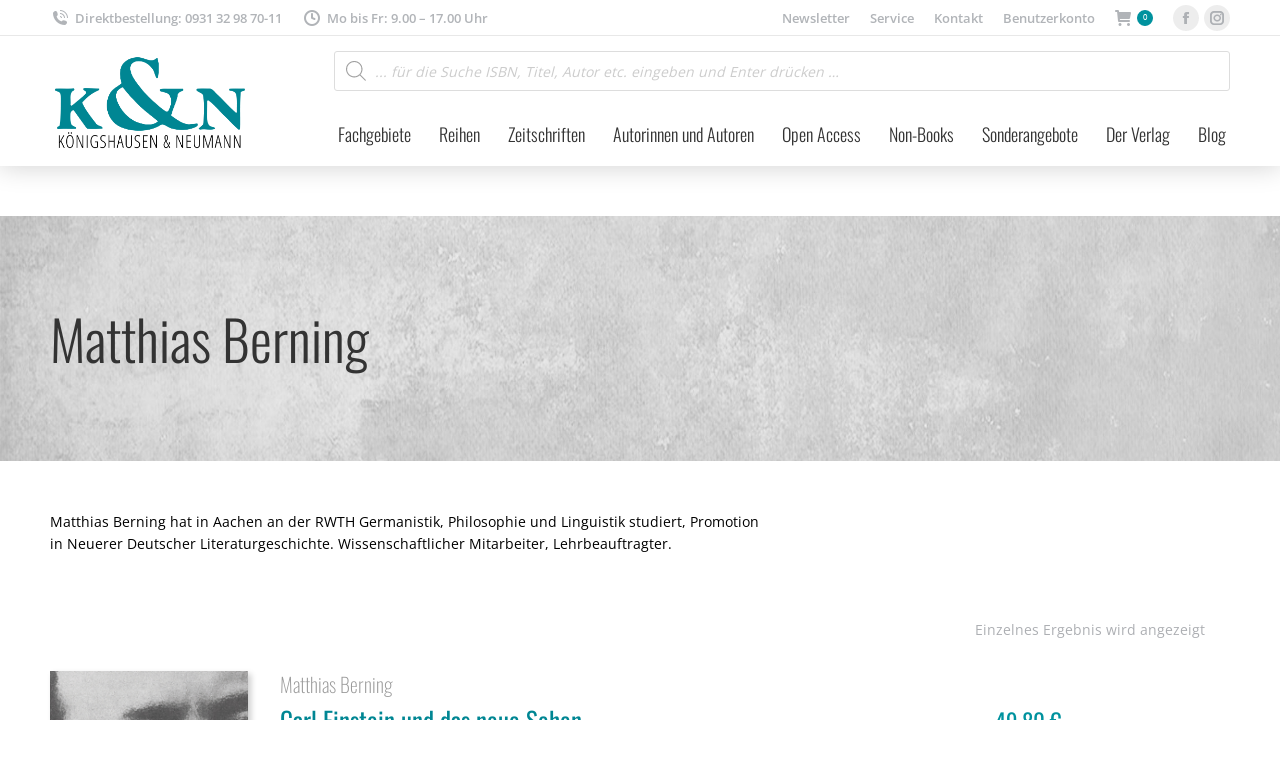

--- FILE ---
content_type: text/html; charset=UTF-8
request_url: https://verlag.koenigshausen-neumann.de/autor/berning-matthias/
body_size: 23724
content:
<!DOCTYPE html>
<!--[if !(IE 6) | !(IE 7) | !(IE 8)  ]><!--><html
lang=de class=no-js>
<!--<![endif]--><head><meta
charset="UTF-8"><meta
name="viewport" content="width=device-width, initial-scale=1, maximum-scale=1, user-scalable=0"><meta
name="theme-color" content="#00929e"><link
rel=profile href=http://gmpg.org/xfn/11><meta
name='robots' content='index, follow, max-image-preview:large, max-snippet:-1, max-video-preview:-1'><title>Über Autor*in Berning, Matthias &#8211; Verlag Königshausen &amp; Neumann</title><link
rel=canonical href=https://verlag.koenigshausen-neumann.de/autor/berning-matthias/ ><meta
property="og:locale" content="de_DE"><meta
property="og:type" content="article"><meta
property="og:title" content="Über Autor*in Berning, Matthias &#8211; Verlag Königshausen &amp; Neumann"><meta
property="og:description" content="Matthias Berning hat in Aachen an der RWTH Germanistik, Philosophie und Linguistik studiert, Promotion in Neuerer Deutscher Literaturgeschichte. Wissenschaftlicher Mitarbeiter, Lehrbeauftragter."><meta
property="og:url" content="https://verlag.koenigshausen-neumann.de/autor/berning-matthias/"><meta
property="og:site_name" content="Verlag Königshausen &amp; Neumann"><meta
name="twitter:card" content="summary_large_image"><meta
name="twitter:site" content="@koe_neu"> <script type=application/ld+json class=yoast-schema-graph>{"@context":"https://schema.org","@graph":[{"@type":"CollectionPage","@id":"https://verlag.koenigshausen-neumann.de/autor/berning-matthias/","url":"https://verlag.koenigshausen-neumann.de/autor/berning-matthias/","name":"Über Autor*in Berning, Matthias &#8211; Verlag Königshausen &amp; Neumann","isPartOf":{"@id":"https://verlag.koenigshausen-neumann.de/#website"},"primaryImageOfPage":{"@id":"https://verlag.koenigshausen-neumann.de/autor/berning-matthias/#primaryimage"},"image":{"@id":"https://verlag.koenigshausen-neumann.de/autor/berning-matthias/#primaryimage"},"thumbnailUrl":"https://verlag.koenigshausen-neumann.de/wp-content/uploads/cover-isbn-9783826046407-978-3-8260-4640-7.jpg","breadcrumb":{"@id":"https://verlag.koenigshausen-neumann.de/autor/berning-matthias/#breadcrumb"},"inLanguage":"de"},{"@type":"ImageObject","inLanguage":"de","@id":"https://verlag.koenigshausen-neumann.de/autor/berning-matthias/#primaryimage","url":"https://verlag.koenigshausen-neumann.de/wp-content/uploads/cover-isbn-9783826046407-978-3-8260-4640-7.jpg","contentUrl":"https://verlag.koenigshausen-neumann.de/wp-content/uploads/cover-isbn-9783826046407-978-3-8260-4640-7.jpg","width":428,"height":650,"caption":"Cover zu Carl Einstein und das neue Sehen (ISBN 9783826046407)"},{"@type":"BreadcrumbList","@id":"https://verlag.koenigshausen-neumann.de/autor/berning-matthias/#breadcrumb","itemListElement":[{"@type":"ListItem","position":1,"name":"Startseite","item":"https://verlag.koenigshausen-neumann.de/"},{"@type":"ListItem","position":2,"name":"Berning, Matthias"}]},{"@type":"WebSite","@id":"https://verlag.koenigshausen-neumann.de/#website","url":"https://verlag.koenigshausen-neumann.de/","name":"Verlag Königshausen &amp; Neumann","description":"","publisher":{"@id":"https://verlag.koenigshausen-neumann.de/#organization"},"potentialAction":[{"@type":"SearchAction","target":{"@type":"EntryPoint","urlTemplate":"https://verlag.koenigshausen-neumann.de/?s={search_term_string}"},"query-input":{"@type":"PropertyValueSpecification","valueRequired":true,"valueName":"search_term_string"}}],"inLanguage":"de"},{"@type":"Organization","@id":"https://verlag.koenigshausen-neumann.de/#organization","name":"Verlag Königshausen & Neumann","url":"https://verlag.koenigshausen-neumann.de/","logo":{"@type":"ImageObject","inLanguage":"de","@id":"https://verlag.koenigshausen-neumann.de/#/schema/logo/image/","url":"https://verlag.koenigshausen-neumann.de/wp-content/uploads/logo-kn-kompakt.png","contentUrl":"https://verlag.koenigshausen-neumann.de/wp-content/uploads/logo-kn-kompakt.png","width":1522,"height":765,"caption":"Verlag Königshausen & Neumann"},"image":{"@id":"https://verlag.koenigshausen-neumann.de/#/schema/logo/image/"},"sameAs":["https://www.facebook.com/koeneu","https://x.com/koe_neu","https://www.instagram.com/koenigshausen_neumann/"]}]}</script> <style id=wp-img-auto-sizes-contain-inline-css>img:is([sizes=auto i],[sizes^="auto," i]){contain-intrinsic-size:3000px 1500px}</style><link
rel=stylesheet href=https://verlag.koenigshausen-neumann.de/wp-content/cache/minify/18c3f.css media=all><style id=wp-block-library-inline-css>/*<![CDATA[*/:root{--wp-block-synced-color:#7a00df;--wp-block-synced-color--rgb:122,0,223;--wp-bound-block-color:var(--wp-block-synced-color);--wp-editor-canvas-background:#ddd;--wp-admin-theme-color:#007cba;--wp-admin-theme-color--rgb:0,124,186;--wp-admin-theme-color-darker-10:#006ba1;--wp-admin-theme-color-darker-10--rgb:0,107,160.5;--wp-admin-theme-color-darker-20:#005a87;--wp-admin-theme-color-darker-20--rgb:0,90,135;--wp-admin-border-width-focus:2px}@media (min-resolution:192dpi){:root{--wp-admin-border-width-focus:1.5px}}.wp-element-button{cursor:pointer}:root .has-very-light-gray-background-color{background-color:#eee}:root .has-very-dark-gray-background-color{background-color:#313131}:root .has-very-light-gray-color{color:#eee}:root .has-very-dark-gray-color{color:#313131}:root .has-vivid-green-cyan-to-vivid-cyan-blue-gradient-background{background:linear-gradient(135deg,#00d084,#0693e3)}:root .has-purple-crush-gradient-background{background:linear-gradient(135deg,#34e2e4,#4721fb 50%,#ab1dfe)}:root .has-hazy-dawn-gradient-background{background:linear-gradient(135deg,#faaca8,#dad0ec)}:root .has-subdued-olive-gradient-background{background:linear-gradient(135deg,#fafae1,#67a671)}:root .has-atomic-cream-gradient-background{background:linear-gradient(135deg,#fdd79a,#004a59)}:root .has-nightshade-gradient-background{background:linear-gradient(135deg,#330968,#31cdcf)}:root .has-midnight-gradient-background{background:linear-gradient(135deg,#020381,#2874fc)}:root{--wp--preset--font-size--normal:16px;--wp--preset--font-size--huge:42px}.has-regular-font-size{font-size:1em}.has-larger-font-size{font-size:2.625em}.has-normal-font-size{font-size:var(--wp--preset--font-size--normal)}.has-huge-font-size{font-size:var(--wp--preset--font-size--huge)}.has-text-align-center{text-align:center}.has-text-align-left{text-align:left}.has-text-align-right{text-align:right}.has-fit-text{white-space:nowrap!important}#end-resizable-editor-section{display:none}.aligncenter{clear:both}.items-justified-left{justify-content:flex-start}.items-justified-center{justify-content:center}.items-justified-right{justify-content:flex-end}.items-justified-space-between{justify-content:space-between}.screen-reader-text{border:0;clip-path:inset(50%);height:1px;margin:-1px;overflow:hidden;padding:0;position:absolute;width:1px;word-wrap:normal!important}.screen-reader-text:focus{background-color:#ddd;clip-path:none;color:#444;display:block;font-size:1em;height:auto;left:5px;line-height:normal;padding:15px
23px 14px;text-decoration:none;top:5px;width:auto;z-index:100000}html :where(.has-border-color){border-style:solid}html :where([style*=border-top-color]){border-top-style:solid}html :where([style*=border-right-color]){border-right-style:solid}html :where([style*=border-bottom-color]){border-bottom-style:solid}html :where([style*=border-left-color]){border-left-style:solid}html :where([style*=border-width]){border-style:solid}html :where([style*=border-top-width]){border-top-style:solid}html :where([style*=border-right-width]){border-right-style:solid}html :where([style*=border-bottom-width]){border-bottom-style:solid}html :where([style*=border-left-width]){border-left-style:solid}html :where(img[class*=wp-image-]){height:auto;max-width:100%}:where(figure){margin:0
0 1em}html :where(.is-position-sticky){--wp-admin--admin-bar--position-offset:var(--wp-admin--admin-bar--height,0px)}@media screen and (max-width:600px){html:where(.is-position-sticky){--wp-admin--admin-bar--position-offset:0px}}/*]]>*/</style><link
rel=stylesheet href=https://verlag.koenigshausen-neumann.de/wp-content/cache/minify/d5e73.css media=all><style id=global-styles-inline-css>/*<![CDATA[*/:root{--wp--preset--aspect-ratio--square:1;--wp--preset--aspect-ratio--4-3:4/3;--wp--preset--aspect-ratio--3-4:3/4;--wp--preset--aspect-ratio--3-2:3/2;--wp--preset--aspect-ratio--2-3:2/3;--wp--preset--aspect-ratio--16-9:16/9;--wp--preset--aspect-ratio--9-16:9/16;--wp--preset--color--black:#000;--wp--preset--color--cyan-bluish-gray:#abb8c3;--wp--preset--color--white:#FFF;--wp--preset--color--pale-pink:#f78da7;--wp--preset--color--vivid-red:#cf2e2e;--wp--preset--color--luminous-vivid-orange:#ff6900;--wp--preset--color--luminous-vivid-amber:#fcb900;--wp--preset--color--light-green-cyan:#7bdcb5;--wp--preset--color--vivid-green-cyan:#00d084;--wp--preset--color--pale-cyan-blue:#8ed1fc;--wp--preset--color--vivid-cyan-blue:#0693e3;--wp--preset--color--vivid-purple:#9b51e0;--wp--preset--color--accent:#00929e;--wp--preset--color--dark-gray:#111;--wp--preset--color--light-gray:#767676;--wp--preset--gradient--vivid-cyan-blue-to-vivid-purple:linear-gradient(135deg,rgb(6,147,227) 0%,rgb(155,81,224) 100%);--wp--preset--gradient--light-green-cyan-to-vivid-green-cyan:linear-gradient(135deg,rgb(122,220,180) 0%,rgb(0,208,130) 100%);--wp--preset--gradient--luminous-vivid-amber-to-luminous-vivid-orange:linear-gradient(135deg,rgb(252,185,0) 0%,rgb(255,105,0) 100%);--wp--preset--gradient--luminous-vivid-orange-to-vivid-red:linear-gradient(135deg,rgb(255,105,0) 0%,rgb(207,46,46) 100%);--wp--preset--gradient--very-light-gray-to-cyan-bluish-gray:linear-gradient(135deg,rgb(238,238,238) 0%,rgb(169,184,195) 100%);--wp--preset--gradient--cool-to-warm-spectrum:linear-gradient(135deg,rgb(74,234,220) 0%,rgb(151,120,209) 20%,rgb(207,42,186) 40%,rgb(238,44,130) 60%,rgb(251,105,98) 80%,rgb(254,248,76) 100%);--wp--preset--gradient--blush-light-purple:linear-gradient(135deg,rgb(255,206,236) 0%,rgb(152,150,240) 100%);--wp--preset--gradient--blush-bordeaux:linear-gradient(135deg,rgb(254,205,165) 0%,rgb(254,45,45) 50%,rgb(107,0,62) 100%);--wp--preset--gradient--luminous-dusk:linear-gradient(135deg,rgb(255,203,112) 0%,rgb(199,81,192) 50%,rgb(65,88,208) 100%);--wp--preset--gradient--pale-ocean:linear-gradient(135deg,rgb(255,245,203) 0%,rgb(182,227,212) 50%,rgb(51,167,181) 100%);--wp--preset--gradient--electric-grass:linear-gradient(135deg,rgb(202,248,128) 0%,rgb(113,206,126) 100%);--wp--preset--gradient--midnight:linear-gradient(135deg,rgb(2,3,129) 0%,rgb(40,116,252) 100%);--wp--preset--font-size--small:13px;--wp--preset--font-size--medium:20px;--wp--preset--font-size--large:36px;--wp--preset--font-size--x-large:42px;--wp--preset--spacing--20:0.44rem;--wp--preset--spacing--30:0.67rem;--wp--preset--spacing--40:1rem;--wp--preset--spacing--50:1.5rem;--wp--preset--spacing--60:2.25rem;--wp--preset--spacing--70:3.38rem;--wp--preset--spacing--80:5.06rem;--wp--preset--shadow--natural:6px 6px 9px rgba(0, 0, 0, 0.2);--wp--preset--shadow--deep:12px 12px 50px rgba(0, 0, 0, 0.4);--wp--preset--shadow--sharp:6px 6px 0px rgba(0, 0, 0, 0.2);--wp--preset--shadow--outlined:6px 6px 0px -3px rgb(255, 255, 255), 6px 6px rgb(0, 0, 0);--wp--preset--shadow--crisp:6px 6px 0px rgb(0, 0, 0)}:where(.is-layout-flex){gap:0.5em}:where(.is-layout-grid){gap:0.5em}body .is-layout-flex{display:flex}.is-layout-flex{flex-wrap:wrap;align-items:center}.is-layout-flex>:is(*,div){margin:0}body .is-layout-grid{display:grid}.is-layout-grid>:is(*,div){margin:0}:where(.wp-block-columns.is-layout-flex){gap:2em}:where(.wp-block-columns.is-layout-grid){gap:2em}:where(.wp-block-post-template.is-layout-flex){gap:1.25em}:where(.wp-block-post-template.is-layout-grid){gap:1.25em}.has-black-color{color:var(--wp--preset--color--black) !important}.has-cyan-bluish-gray-color{color:var(--wp--preset--color--cyan-bluish-gray) !important}.has-white-color{color:var(--wp--preset--color--white) !important}.has-pale-pink-color{color:var(--wp--preset--color--pale-pink) !important}.has-vivid-red-color{color:var(--wp--preset--color--vivid-red) !important}.has-luminous-vivid-orange-color{color:var(--wp--preset--color--luminous-vivid-orange) !important}.has-luminous-vivid-amber-color{color:var(--wp--preset--color--luminous-vivid-amber) !important}.has-light-green-cyan-color{color:var(--wp--preset--color--light-green-cyan) !important}.has-vivid-green-cyan-color{color:var(--wp--preset--color--vivid-green-cyan) !important}.has-pale-cyan-blue-color{color:var(--wp--preset--color--pale-cyan-blue) !important}.has-vivid-cyan-blue-color{color:var(--wp--preset--color--vivid-cyan-blue) !important}.has-vivid-purple-color{color:var(--wp--preset--color--vivid-purple) !important}.has-black-background-color{background-color:var(--wp--preset--color--black) !important}.has-cyan-bluish-gray-background-color{background-color:var(--wp--preset--color--cyan-bluish-gray) !important}.has-white-background-color{background-color:var(--wp--preset--color--white) !important}.has-pale-pink-background-color{background-color:var(--wp--preset--color--pale-pink) !important}.has-vivid-red-background-color{background-color:var(--wp--preset--color--vivid-red) !important}.has-luminous-vivid-orange-background-color{background-color:var(--wp--preset--color--luminous-vivid-orange) !important}.has-luminous-vivid-amber-background-color{background-color:var(--wp--preset--color--luminous-vivid-amber) !important}.has-light-green-cyan-background-color{background-color:var(--wp--preset--color--light-green-cyan) !important}.has-vivid-green-cyan-background-color{background-color:var(--wp--preset--color--vivid-green-cyan) !important}.has-pale-cyan-blue-background-color{background-color:var(--wp--preset--color--pale-cyan-blue) !important}.has-vivid-cyan-blue-background-color{background-color:var(--wp--preset--color--vivid-cyan-blue) !important}.has-vivid-purple-background-color{background-color:var(--wp--preset--color--vivid-purple) !important}.has-black-border-color{border-color:var(--wp--preset--color--black) !important}.has-cyan-bluish-gray-border-color{border-color:var(--wp--preset--color--cyan-bluish-gray) !important}.has-white-border-color{border-color:var(--wp--preset--color--white) !important}.has-pale-pink-border-color{border-color:var(--wp--preset--color--pale-pink) !important}.has-vivid-red-border-color{border-color:var(--wp--preset--color--vivid-red) !important}.has-luminous-vivid-orange-border-color{border-color:var(--wp--preset--color--luminous-vivid-orange) !important}.has-luminous-vivid-amber-border-color{border-color:var(--wp--preset--color--luminous-vivid-amber) !important}.has-light-green-cyan-border-color{border-color:var(--wp--preset--color--light-green-cyan) !important}.has-vivid-green-cyan-border-color{border-color:var(--wp--preset--color--vivid-green-cyan) !important}.has-pale-cyan-blue-border-color{border-color:var(--wp--preset--color--pale-cyan-blue) !important}.has-vivid-cyan-blue-border-color{border-color:var(--wp--preset--color--vivid-cyan-blue) !important}.has-vivid-purple-border-color{border-color:var(--wp--preset--color--vivid-purple) !important}.has-vivid-cyan-blue-to-vivid-purple-gradient-background{background:var(--wp--preset--gradient--vivid-cyan-blue-to-vivid-purple) !important}.has-light-green-cyan-to-vivid-green-cyan-gradient-background{background:var(--wp--preset--gradient--light-green-cyan-to-vivid-green-cyan) !important}.has-luminous-vivid-amber-to-luminous-vivid-orange-gradient-background{background:var(--wp--preset--gradient--luminous-vivid-amber-to-luminous-vivid-orange) !important}.has-luminous-vivid-orange-to-vivid-red-gradient-background{background:var(--wp--preset--gradient--luminous-vivid-orange-to-vivid-red) !important}.has-very-light-gray-to-cyan-bluish-gray-gradient-background{background:var(--wp--preset--gradient--very-light-gray-to-cyan-bluish-gray) !important}.has-cool-to-warm-spectrum-gradient-background{background:var(--wp--preset--gradient--cool-to-warm-spectrum) !important}.has-blush-light-purple-gradient-background{background:var(--wp--preset--gradient--blush-light-purple) !important}.has-blush-bordeaux-gradient-background{background:var(--wp--preset--gradient--blush-bordeaux) !important}.has-luminous-dusk-gradient-background{background:var(--wp--preset--gradient--luminous-dusk) !important}.has-pale-ocean-gradient-background{background:var(--wp--preset--gradient--pale-ocean) !important}.has-electric-grass-gradient-background{background:var(--wp--preset--gradient--electric-grass) !important}.has-midnight-gradient-background{background:var(--wp--preset--gradient--midnight) !important}.has-small-font-size{font-size:var(--wp--preset--font-size--small) !important}.has-medium-font-size{font-size:var(--wp--preset--font-size--medium) !important}.has-large-font-size{font-size:var(--wp--preset--font-size--large) !important}.has-x-large-font-size{font-size:var(--wp--preset--font-size--x-large) !important}/*]]>*/</style><style id=classic-theme-styles-inline-css>/*! This file is auto-generated */
.wp-block-button__link{color:#fff;background-color:#32373c;border-radius:9999px;box-shadow:none;text-decoration:none;padding:calc(.667em + 2px) calc(1.333em + 2px);font-size:1.125em}.wp-block-file__button{background:#32373c;color:#fff;text-decoration:none}</style><link
rel=stylesheet href=https://verlag.koenigshausen-neumann.de/wp-content/cache/minify/c5296.css media=all><style id=cf7-material-design-inline-css>/*<![CDATA[*/#cf7md-form .mdc-text-field--focused:not(.mdc-text-field--disabled) .mdc-floating-label,
#cf7md-form .mdc-text-field--focused:not(.mdc-text-field--disabled) .mdc-text-field__input::placeholder,
#cf7md-form .mdc-select:not(.mdc-select--disabled) .mdc-select__native-control:focus ~ .mdc-floating-label,
#cf7md-form .mdc-select:not(.mdc-select--disabled).mdc-select--focused .mdc-floating-label{color:#00929e}#cf7md-form .mdc-text-field .mdc-text-field__input{caret-color:#00929e}#cf7md-form .mdc-text-field--outlined:not(.mdc-text-field--disabled).mdc-text-field--focused .mdc-notched-outline__path,
#cf7md-form .mdc-select--outlined:not(.mdc-select--disabled) .mdc-select__native-control:focus ~ .mdc-notched-outline .mdc-notched-outline__path{stroke:#00929e}#cf7md-form .mdc-text-field .mdc-line-ripple,
#cf7md-form .mdc-select:not(.mdc-select--disabled) .mdc-select__native-control:focus ~ .mdc-line-ripple,
#cf7md-form .mdc-checkbox .mdc-checkbox__native-control:enabled:checked ~ .mdc-checkbox__background,
#cf7md-form .mdc-checkbox .mdc-checkbox__native-control:enabled:indeterminate ~ .mdc-checkbox__background,
#cf7md-form .mdc-checkbox::before,
#cf7md-form .mdc-checkbox::after,
#cf7md-form .mdc-radio::before,
#cf7md-form .mdc-radio::after,
#cf7md-form .mdc-switch.mdc-switch--checked .mdc-switch__track,
#cf7md-form .mdc-switch.mdc-switch--checked .mdc-switch__thumb,
#cf7md-form .mdc-switch.mdc-switch--checked .mdc-switch__thumb-underlay::before,
#cf7md-form .mdc-switch.mdc-switch--checked .mdc-switch__thumb-underlay::after,
#cf7md-form .mdc-switch.mdc-switch--checked .mdc-switch__thumb,
#cf7md-form .mdc-switch.mdc-switch--checked .mdc-switch__thumb-underlay::before,
#cf7md-form .mdc-switch.mdc-switch--checked .mdc-switch__thumb-underlay::after,
#cf7md-form .mdc-switch:not(.mdc-switch--checked) .mdc-switch__thumb-underlay::before,
#cf7md-form .mdc-switch:not(.mdc-switch--checked) .mdc-switch__thumb-underlay::after{background-color:#00929e}#cf7md-form .mdc-text-field--textarea.mdc-text-field--focused:not(.mdc-text-field--disabled),
#cf7md-form .mdc-text-field--textarea.mdc-text-field--focused:not(.mdc-text-field--disabled) .mdc-text-field__input:focus,
#cf7md-form .mdc-checkbox .mdc-checkbox__native-control:enabled:checked ~ .mdc-checkbox__background,
#cf7md-form .mdc-checkbox .mdc-checkbox__native-control:enabled:indeterminate ~ .mdc-checkbox__background,
#cf7md-form .mdc-radio .mdc-radio__native-control:enabled:checked + .mdc-radio__background .mdc-radio__outer-circle,
#cf7md-form .mdc-radio .mdc-radio__native-control:enabled + .mdc-radio__background .mdc-radio__inner-circle,
#cf7md-form .mdc-switch.mdc-switch--checked .mdc-switch__track,
#cf7md-form .mdc-switch.mdc-switch--checked .mdc-switch__thumb,
#cf7md-form .mdc-switch.mdc-switch--checked .mdc-switch__thumb,
#cf7md-form .mdc-text-field--outlined:not(.mdc-text-field--disabled).mdc-text-field--focused .mdc-notched-outline__leading,
#cf7md-form .mdc-text-field--outlined:not(.mdc-text-field--disabled).mdc-text-field--focused .mdc-notched-outline__notch,
#cf7md-form .mdc-text-field--outlined:not(.mdc-text-field--disabled).mdc-text-field--focused .mdc-notched-outline__trailing,
#cf7md-form .mdc-select--outlined:not(.mdc-select--disabled).mdc-select--focused .mdc-notched-outline .mdc-notched-outline__leading,
#cf7md-form .mdc-select--outlined:not(.mdc-select--disabled).mdc-select--focused .mdc-notched-outline .mdc-notched-outline__notch,
#cf7md-form .mdc-select--outlined:not(.mdc-select--disabled).mdc-select--focused .mdc-notched-outline .mdc-notched-outline__trailing,
#cf7md-form .mdc-text-field--textarea:not(.mdc-text-field--disabled).mdc-text-field--focused .mdc-notched-outline__leading,
#cf7md-form .mdc-text-field--textarea:not(.mdc-text-field--disabled).mdc-text-field--focused .mdc-notched-outline__notch,
#cf7md-form .mdc-text-field--textarea:not(.mdc-text-field--disabled).mdc-text-field--focused .mdc-notched-outline__trailing{border-color:#00929e}#cf7md-form.mdc-theme--dark .mdc-textfield--focused .mdc-textfield__label{color:#00929e}#cf7md-form.cf7md-theme--dark .mdc-text-field:not(.mdc-text-field--outlined):not(.mdc-text-field--textarea):not(.mdc-text-field--disabled) .mdc-line-ripple,
#cf7md-form.cf7md-theme--dark .mdc-checkbox::before,
#cf7md-form.cf7md-theme--dark .mdc-checkbox::after,
#cf7md-form.cf7md-theme--dark .mdc-radio::before,
#cf7md-form.cf7md-theme--dark .mdc-radio::after,
#cf7md-form.cf7md-theme--dark .mdc-checkbox .mdc-checkbox__native-control:enabled:checked ~ .mdc-checkbox__background,
#cf7md-form.cf7md-theme--dark .mdc-checkbox .mdc-checkbox__native-control:enabled:indeterminate ~ .mdc-checkbox__background,
#cf7md-form.cf7md-theme--dark .mdc-switch.mdc-switch--checked .mdc-switch__track,
#cf7md-form.cf7md-theme--dark .mdc-switch.mdc-switch--checked .mdc-switch__thumb,
#cf7md-form.cf7md-theme--dark .mdc-switch.mdc-switch--checked .mdc-switch__thumb-underlay::before,
#cf7md-form.cf7md-theme--dark .mdc-switch.mdc-switch--checked .mdc-switch__thumb-underlay::after,
#cf7md-form.cf7md-theme--dark .mdc-switch.mdc-switch--checked .mdc-switch__thumb,
#cf7md-form.cf7md-theme--dark .mdc-switch.mdc-switch--checked .mdc-switch__thumb-underlay::before,
#cf7md-form.cf7md-theme--dark .mdc-switch.mdc-switch--checked .mdc-switch__thumb-underlay::after,
#cf7md-form.cf7md-theme--dark .mdc-switch:not(.mdc-switch--checked) .mdc-switch__thumb-underlay::before,
#cf7md-form.cf7md-theme--dark .mdc-switch:not(.mdc-switch--checked) .mdc-switch__thumb-underlay::after,
#cf7md-form.cf7md-theme--dark .mdc-select:not(.mdc-select--outlined):not(.mdc-select--disabled).mdc-select--focused .mdc-line-ripple{background-color:#00929e}#cf7md-form.cf7md-theme--dark .mdc-text-field--textarea.mdc-text-field--focused:not(.mdc-text-field--disabled),
#cf7md-form.cf7md-theme--dark .mdc-text-field--textarea.mdc-text-field--focused:not(.mdc-text-field--disabled) .mdc-text-field__input:focus,
#cf7md-form.cf7md-theme--dark .mdc-checkbox .mdc-checkbox__native-control:enabled:checked ~ .mdc-checkbox__background,
#cf7md-form.cf7md-theme--dark .mdc-checkbox .mdc-checkbox__native-control:enabled:indeterminate ~ .mdc-checkbox__background,
#cf7md-form.cf7md-theme--dark .mdc-radio .mdc-radio__native-control:enabled:checked + .mdc-radio__background .mdc-radio__outer-circle,
#cf7md-form.cf7md-theme--dark .mdc-radio .mdc-radio__native-control:enabled + .mdc-radio__background .mdc-radio__inner-circle,
#cf7md-form.cf7md-theme--dark .mdc-switch.mdc-switch--checked .mdc-switch__track,
#cf7md-form.cf7md-theme--dark .mdc-switch.mdc-switch--checked .mdc-switch__thumb,
#cf7md-form.cf7md-theme--dark .mdc-switch.mdc-switch--checked .mdc-switch__thumb,
#cf7md-form.cf7md-theme--dark .mdc-text-field--outlined:not(.mdc-text-field--disabled).mdc-text-field--focused .mdc-notched-outline__leading,
#cf7md-form.cf7md-theme--dark .mdc-text-field--outlined:not(.mdc-text-field--disabled).mdc-text-field--focused .mdc-notched-outline__notch,
#cf7md-form.cf7md-theme--dark .mdc-text-field--outlined:not(.mdc-text-field--disabled).mdc-text-field--focused .mdc-notched-outline__trailing,
#cf7md-form.cf7md-theme--dark .mdc-select--outlined:not(.mdc-select--disabled).mdc-select--focused .mdc-notched-outline .mdc-notched-outline__leading,
#cf7md-form.cf7md-theme--dark .mdc-select--outlined:not(.mdc-select--disabled).mdc-select--focused .mdc-notched-outline .mdc-notched-outline__notch,
#cf7md-form.cf7md-theme--dark .mdc-select--outlined:not(.mdc-select--disabled).mdc-select--focused .mdc-notched-outline .mdc-notched-outline__trailing,
#cf7md-form.cf7md-theme--dark .mdc-text-field--textarea:not(.mdc-text-field--disabled).mdc-text-field--focused .mdc-notched-outline__leading,
#cf7md-form.cf7md-theme--dark .mdc-text-field--textarea:not(.mdc-text-field--disabled).mdc-text-field--focused .mdc-notched-outline__notch,
#cf7md-form.cf7md-theme--dark .mdc-text-field--textarea:not(.mdc-text-field--disabled).mdc-text-field--focused .mdc-notched-outline__trailing{border-color:#00929e}#cf7md-form.cf7md-theme--dark .mdc-text-field--outlined:not(.mdc-text-field--disabled).mdc-text-field--focused .mdc-notched-outline__path,
#cf7md-form.cf7md-theme--dark .mdc-select--outlined:not(.mdc-select--disabled) .mdc-select__native-control:focus ~ .mdc-notched-outline .mdc-notched-outline__path{stroke:#00929e}#cf7md-form .mdc-button--outlined:not(:disabled){border-color: }#cf7md-form .mdc-button::before,
#cf7md-form .mdc-button::after,
#cf7md-form .mdc-button--raised:not(:disabled),
#cf7md-form .mdc-button--unelevated:not(:disabled){background-color: }#cf7md-form .mdc-button--outlined:not(:disabled){color: }#cf7md-form .cf7md-item,
#cf7md-form input,
#cf7md-form label,
#cf7md-form textarea,
#cf7md-form p,
#cf7md-form .mdc-select,
#cf7md-form.cf7md-form + .wpcf7-response-output,
#cf7md-form .wpcf7-not-valid-tip,
#cf7md-form .cf7md-card-title,
#cf7md-form .cf7md-card-subtitle,
#cf7md-form .mdc-button,
#cf7md-form .mdc-floating-label,
#cf7md-form .mdc-text-field-helper-text,
#cf7md-form .mdc-text-field__input,
#cf7md-form .mdc-select__native-control,
#cf7md-form .mdc-form-field{font-family:"Open Sans",Helvetica,Arial,Verdana,sans-serif}/*]]>*/</style><link
rel=stylesheet href=https://verlag.koenigshausen-neumann.de/wp-content/cache/minify/c423c.css media=all><style id=woocommerce-inline-inline-css>.woocommerce form .form-row
.required{visibility:visible}</style><link
rel=stylesheet href=https://verlag.koenigshausen-neumann.de/wp-content/cache/minify/1e51e.css media=all><link
rel=preload as=font type=font/woff2 crossorigin=anonymous id=tinvwl-webfont-font-css href='https://verlag.koenigshausen-neumann.de/wp-content/plugins/ti-woocommerce-wishlist/assets/fonts/tinvwl-webfont.woff2?ver=xu2uyi' media=all><style id=dt-main-inline-css>/*<![CDATA[*/body
#load{display:block;height:100%;overflow:hidden;position:fixed;width:100%;z-index:9901;opacity:1;visibility:visible;transition:all .35s ease-out}.load-wrap{width:100%;height:100%;background-position:center center;background-repeat:no-repeat;text-align:center;display:-ms-flexbox;display:-ms-flex;display:flex;-ms-align-items:center;-ms-flex-align:center;align-items:center;-ms-flex-flow:column wrap;flex-flow:column wrap;-ms-flex-pack:center;-ms-justify-content:center;justify-content:center}.load-wrap>svg{position:absolute;top:50%;left:50%;transform:translate(-50%,-50%)}#load{background:var(--the7-elementor-beautiful-loading-bg,#ffffff);--the7-beautiful-spinner-color2:var(--the7-beautiful-spinner-color,#00929e)}/*]]>*/</style><link
rel=stylesheet href=https://verlag.koenigshausen-neumann.de/wp-content/cache/minify/6286e.css media=all> <script src="https://verlag.koenigshausen-neumann.de/wp-includes/js/jquery/jquery.min.js?ver=3.7.1" id=jquery-core-js></script> <script src="https://verlag.koenigshausen-neumann.de/wp-includes/js/jquery/jquery-migrate.min.js?ver=3.4.1" id=jquery-migrate-js></script> <script src="https://verlag.koenigshausen-neumann.de/wp-includes/js/jquery/ui/core.min.js?ver=1.13.3" id=jquery-ui-core-js></script> <script src="https://verlag.koenigshausen-neumann.de/wp-content/plugins/woocommerce/assets/js/jquery-blockui/jquery.blockUI.min.js?ver=2.7.0-wc.10.4.3" id=wc-jquery-blockui-js data-wp-strategy=defer></script> <script id=wc-add-to-cart-js-extra>var wc_add_to_cart_params = {"ajax_url":"/wp-admin/admin-ajax.php","wc_ajax_url":"/?wc-ajax=%%endpoint%%","i18n_view_cart":"Warenkorb anzeigen","cart_url":"https://verlag.koenigshausen-neumann.de/warenkorb/","is_cart":"","cart_redirect_after_add":"no"};
//# sourceURL=wc-add-to-cart-js-extra</script> <script src="https://verlag.koenigshausen-neumann.de/wp-content/plugins/woocommerce/assets/js/frontend/add-to-cart.min.js?ver=10.4.3" id=wc-add-to-cart-js data-wp-strategy=defer></script> <script src="https://verlag.koenigshausen-neumann.de/wp-content/plugins/woocommerce/assets/js/js-cookie/js.cookie.min.js?ver=2.1.4-wc.10.4.3" id=wc-js-cookie-js data-wp-strategy=defer></script> <script id=woocommerce-js-extra>var woocommerce_params = {"ajax_url":"/wp-admin/admin-ajax.php","wc_ajax_url":"/?wc-ajax=%%endpoint%%","i18n_password_show":"Passwort anzeigen","i18n_password_hide":"Passwort ausblenden"};
//# sourceURL=woocommerce-js-extra</script> <script src="https://verlag.koenigshausen-neumann.de/wp-content/plugins/woocommerce/assets/js/frontend/woocommerce.min.js?ver=10.4.3" id=woocommerce-js defer data-wp-strategy=defer></script> <script src="https://verlag.koenigshausen-neumann.de/wp-content/plugins/js_composer/assets/js/vendors/woocommerce-add-to-cart.js?ver=8.7.2" id=vc_woocommerce-add-to-cart-js-js></script> <script id=WCPAY_ASSETS-js-extra>var wcpayAssets = {"url":"https://verlag.koenigshausen-neumann.de/wp-content/plugins/woocommerce-payments/dist/"};
//# sourceURL=WCPAY_ASSETS-js-extra</script> <script src="https://verlag.koenigshausen-neumann.de/wp-includes/js/jquery/ui/mouse.min.js?ver=1.13.3" id=jquery-ui-mouse-js></script> <script id=dt-above-fold-js-extra>var dtLocal = {"themeUrl":"https://verlag.koenigshausen-neumann.de/wp-content/themes/dt-the7","passText":"Um diesen gesch\u00fctzten Eintrag anzusehen, geben Sie bitte das Passwort ein:","moreButtonText":{"loading":"Lade...","loadMore":"Weitere laden"},"postID":"74389","ajaxurl":"https://verlag.koenigshausen-neumann.de/wp-admin/admin-ajax.php","REST":{"baseUrl":"https://verlag.koenigshausen-neumann.de/wp-json/the7/v1","endpoints":{"sendMail":"/send-mail"}},"contactMessages":{"required":"One or more fields have an error. Please check and try again.","terms":"Please accept the privacy policy.","fillTheCaptchaError":"Please, fill the captcha."},"captchaSiteKey":"","ajaxNonce":"1f0a925715","pageData":{"type":"archive","template":null,"layout":"masonry"},"themeSettings":{"smoothScroll":"off","lazyLoading":false,"desktopHeader":{"height":130},"ToggleCaptionEnabled":"disabled","ToggleCaption":"Navigation","floatingHeader":{"showAfter":94,"showMenu":true,"height":80,"logo":{"showLogo":true,"html":"\u003Cimg class=\" preload-me\" src=\"https://verlag.koenigshausen-neumann.de/wp-content/uploads/logo-kn-kompakt.png\" srcset=\"https://verlag.koenigshausen-neumann.de/wp-content/uploads/logo-kn-kompakt.png 1522w, https://verlag.koenigshausen-neumann.de/wp-content/uploads/logo-kn-kompakt.png 1522w\" width=\"1522\" height=\"765\"   sizes=\"1522px\" alt=\"Verlag K\u00f6nigshausen &amp; Neumann\" /\u003E","url":"https://verlag.koenigshausen-neumann.de/"}},"topLine":{"floatingTopLine":{"logo":{"showLogo":false,"html":""}}},"mobileHeader":{"firstSwitchPoint":992,"secondSwitchPoint":778,"firstSwitchPointHeight":60,"secondSwitchPointHeight":60,"mobileToggleCaptionEnabled":"disabled","mobileToggleCaption":"Menu"},"stickyMobileHeaderFirstSwitch":{"logo":{"html":"\u003Cimg class=\" preload-me\" src=\"https://verlag.koenigshausen-neumann.de/wp-content/uploads/logo-kn-kompakt.png\" srcset=\"https://verlag.koenigshausen-neumann.de/wp-content/uploads/logo-kn-kompakt.png 1522w, https://verlag.koenigshausen-neumann.de/wp-content/uploads/logo-kn-kompakt.png 1522w\" width=\"1522\" height=\"765\"   sizes=\"1522px\" alt=\"Verlag K\u00f6nigshausen &amp; Neumann\" /\u003E"}},"stickyMobileHeaderSecondSwitch":{"logo":{"html":"\u003Cimg class=\" preload-me\" src=\"https://verlag.koenigshausen-neumann.de/wp-content/uploads/logo-kn-kompakt.png\" srcset=\"https://verlag.koenigshausen-neumann.de/wp-content/uploads/logo-kn-kompakt.png 1522w, https://verlag.koenigshausen-neumann.de/wp-content/uploads/logo-kn-kompakt.png 1522w\" width=\"1522\" height=\"765\"   sizes=\"1522px\" alt=\"Verlag K\u00f6nigshausen &amp; Neumann\" /\u003E"}},"sidebar":{"switchPoint":992},"boxedWidth":"1280px"},"VCMobileScreenWidth":"768","wcCartFragmentHash":"6688b874faac2d1461b77e5209dfca12"};
var dtShare = {"shareButtonText":{"facebook":"Share on Facebook","twitter":"Share on X","pinterest":"Pin it","linkedin":"Share on Linkedin","whatsapp":"Share on Whatsapp"},"overlayOpacity":"85"};
//# sourceURL=dt-above-fold-js-extra</script> <script src="https://verlag.koenigshausen-neumann.de/wp-content/themes/dt-the7/js/above-the-fold.min.js?ver=14.0.1.1" id=dt-above-fold-js></script> <script id=woocommerce_de_frontend-js-extra>var sepa_ajax_object = {"ajax_url":"https://verlag.koenigshausen-neumann.de/wp-admin/admin-ajax.php","nonce":"f0fc9069f9"};
var woocommerce_remove_updated_totals = {"val":"0"};
var woocommerce_payment_update = {"val":"1"};
var german_market_price_variable_products = {"val":"gm_default"};
var german_market_price_variable_theme_extra_element = {"val":"none"};
var german_market_legal_info_product_reviews = {"element":".woocommerce-Reviews .commentlist","activated":"off"};
var ship_different_address = {"message":"\u003Cp class=\"woocommerce-notice woocommerce-notice--info woocommerce-info\" id=\"german-market-puchase-on-account-message\"\u003E\"Lieferung an eine andere Adresse senden\" ist f\u00fcr die gew\u00e4hlte Zahlungsart \"Kauf auf Rechnung\" nicht verf\u00fcgbar und wurde deaktiviert!\u003C/p\u003E","before_element":".woocommerce-checkout-payment"};
//# sourceURL=woocommerce_de_frontend-js-extra</script> <script src="https://verlag.koenigshausen-neumann.de/wp-content/plugins/woocommerce-german-market/js/WooCommerce-German-Market-Frontend.min.js?ver=3.54" id=woocommerce_de_frontend-js></script> <script src="https://verlag.koenigshausen-neumann.de/wp-content/themes/dt-the7/js/compatibility/woocommerce/woocommerce.min.js?ver=14.0.1.1" id=dt-woocommerce-js></script> <script src="https://verlag.koenigshausen-neumann.de/wp-content/plugins/Ultimate_VC_Addons/assets/min-js/modernizr-custom.min.js?ver=3.21.2" id=ultimate-vc-addons-modernizr-js></script> <script src="https://verlag.koenigshausen-neumann.de/wp-content/plugins/Ultimate_VC_Addons/assets/min-js/jquery-ui.min.js?ver=3.21.2" id=jquery_ui-js></script> <script src="https://verlag.koenigshausen-neumann.de/wp-includes/js/jquery/ui/slider.min.js?ver=1.13.3" id=jquery-ui-slider-js></script> <script src="https://verlag.koenigshausen-neumann.de/wp-content/plugins/Ultimate_VC_Addons/assets/min-js/jquery-ui-labeledslider.min.js?ver=3.21.2" id=ultimate-vc-addons_range_tick-js></script> <script src="https://verlag.koenigshausen-neumann.de/wp-content/plugins/Ultimate_VC_Addons/assets/min-js/ultimate.min.js?ver=3.21.2" id=ultimate-vc-addons-script-js></script> <script src="https://verlag.koenigshausen-neumann.de/wp-content/plugins/Ultimate_VC_Addons/assets/min-js/modal-all.min.js?ver=3.21.2" id=ultimate-vc-addons-modal-all-js></script> <script src="https://verlag.koenigshausen-neumann.de/wp-content/plugins/Ultimate_VC_Addons/assets/min-js/jparallax.min.js?ver=3.21.2" id=ultimate-vc-addons-jquery.shake-js></script> <script src="https://verlag.koenigshausen-neumann.de/wp-content/plugins/Ultimate_VC_Addons/assets/min-js/vhparallax.min.js?ver=3.21.2" id=ultimate-vc-addons-jquery.vhparallax-js></script> <script src="https://verlag.koenigshausen-neumann.de/wp-content/plugins/Ultimate_VC_Addons/assets/min-js/ultimate_bg.min.js?ver=3.21.2" id=ultimate-vc-addons-row-bg-js></script> <script src="https://verlag.koenigshausen-neumann.de/wp-content/plugins/Ultimate_VC_Addons/assets/min-js/mb-YTPlayer.min.js?ver=3.21.2" id=ultimate-vc-addons-jquery.ytplayer-js></script> <script></script><link
rel=https://api.w.org/ href=https://verlag.koenigshausen-neumann.de/wp-json/ ><link
rel=alternate title=JSON type=application/json href=https://verlag.koenigshausen-neumann.de/wp-json/wp/v2/pwb-brand/6407><meta
name="generator" content="WordPress 6.9"><meta
name="generator" content="WooCommerce 10.4.3"><style>iframe.pvfw-pdf-viewer-frame{max-width:100%;border:0px}@media screen and (max-width: 799px){iframe.pvfw-pdf-viewer-frame{height:400px}}</style><style>.dgwt-wcas-ico-magnifier,.dgwt-wcas-ico-magnifier-handler{max-width:20px}</style><style>.mini-widgets .dgwt-wcas-search-icon{width:17px;margin-top:-2px}.mini-widgets .dgwt-wcas-layout-icon-open .dgwt-wcas-search-icon-arrow{top:calc(100% + 5px)}</style><noscript><style>.woocommerce-product-gallery{opacity:1 !important}</style></noscript><meta
name="generator" content="Powered by WPBakery Page Builder - drag and drop page builder for WordPress."> <script id=the7-loader-script>document.addEventListener("DOMContentLoaded", function(event) {
	var load = document.getElementById("load");
	if(!load.classList.contains('loader-removed')){
		var removeLoading = setTimeout(function() {
			load.className += " loader-removed";
		}, 300);
	}
});</script> <link
rel=icon href=https://verlag.koenigshausen-neumann.de/wp-content/uploads/favicon-16x16-1.png type=image/png sizes=16x16><link
rel=icon href=https://verlag.koenigshausen-neumann.de/wp-content/uploads/favicon-32x32-1.png type=image/png sizes=32x32><noscript><style>.wpb_animate_when_almost_visible{opacity:1}</style></noscript><style id=the7-custom-inline-css>.sub-nav .menu-item i.fa,
.sub-nav .menu-item i.fas,
.sub-nav .menu-item i.far,
.sub-nav .menu-item
i.fab{text-align:center;width:1.25em}</style><style>/*<![CDATA[*/:root,::before,::after{--mec-heading-font-family:'Oswald';--mec-paragraph-font-family:'Open Sans';--mec-color-skin:#00929e;--mec-color-skin-rgba-1:rgba(0,146,158,.25);--mec-color-skin-rgba-2:rgba(0,146,158,.5);--mec-color-skin-rgba-3:rgba(0,146,158,.75);--mec-color-skin-rgba-4:rgba(0,146,158,.11);--mec-primary-border-radius:;--mec-secondary-border-radius:;--mec-container-normal-width:1196px;--mec-container-large-width:1690px;--mec-fes-main-color:#40d9f1;--mec-fes-main-color-rgba-1:rgba(64, 217, 241, 0.12);--mec-fes-main-color-rgba-2:rgba(64, 217, 241, 0.23);--mec-fes-main-color-rgba-3:rgba(64, 217, 241, 0.03);--mec-fes-main-color-rgba-4:rgba(64, 217, 241, 0.3);--mec-fes-main-color-rgba-5:rgb(64 217 241 / 7%);--mec-fes-main-color-rgba-6:rgba(64, 217, 241, 0.2);/*]]>*/</style></head><body
id=the7-body class="archive tax-pwb-brand term-berning-matthias term-6407 wp-embed-responsive wp-theme-dt-the7 wp-child-theme-mvd7  slug-depth-2 page-slug-autor page-slug-berning-matthias user-none theme-dt-the7 the7-core-ver-2.7.12 mec-theme-dt-the7 woocommerce woocommerce-page woocommerce-no-js tinvwl-theme-style layout-masonry description-under-image dt-responsive-on right-mobile-menu-close-icon ouside-menu-close-icon mobile-hamburger-close-bg-enable mobile-hamburger-close-bg-hover-enable fade-medium-mobile-menu-close-icon fade-medium-menu-close-icon srcset-enabled btn-flat custom-btn-color custom-btn-hover-color phantom-sticky phantom-shadow-decoration phantom-main-logo-on sticky-mobile-header top-header first-switch-logo-left first-switch-menu-right second-switch-logo-left second-switch-menu-right right-mobile-menu layzr-loading-on no-avatars popup-message-style the7-ver-14.0.1.1 dt-fa-compatibility wpb-js-composer js-comp-ver-8.7.2 vc_responsive"><div
id=load class=spinner-loader><div
class=load-wrap><style>/*<![CDATA[*/[class*="the7-spinner-animate-"]{animation:spinner-animation 1s cubic-bezier(1,1,1,1) infinite;x:46.5px;y:40px;width:7px;height:20px;fill:var(--the7-beautiful-spinner-color2);opacity:0.2}.the7-spinner-animate-2{animation-delay:0.083s}.the7-spinner-animate-3{animation-delay:0.166s}.the7-spinner-animate-4{animation-delay:0.25s}.the7-spinner-animate-5{animation-delay:0.33s}.the7-spinner-animate-6{animation-delay:0.416s}.the7-spinner-animate-7{animation-delay:0.5s}.the7-spinner-animate-8{animation-delay:0.58s}.the7-spinner-animate-9{animation-delay:0.666s}.the7-spinner-animate-10{animation-delay:0.75s}.the7-spinner-animate-11{animation-delay:0.83s}.the7-spinner-animate-12{animation-delay:0.916s}@keyframes spinner-animation{from{opacity:1}to{opacity:0}}/*]]>*/</style><svg
width=75px height=75px xmlns=http://www.w3.org/2000/svg viewBox="0 0 100 100" preserveAspectRatio=xMidYMid>
<rect
class=the7-spinner-animate-1 rx=5 ry=5 transform="rotate(0 50 50) translate(0 -30)"></rect>
<rect
class=the7-spinner-animate-2 rx=5 ry=5 transform="rotate(30 50 50) translate(0 -30)"></rect>
<rect
class=the7-spinner-animate-3 rx=5 ry=5 transform="rotate(60 50 50) translate(0 -30)"></rect>
<rect
class=the7-spinner-animate-4 rx=5 ry=5 transform="rotate(90 50 50) translate(0 -30)"></rect>
<rect
class=the7-spinner-animate-5 rx=5 ry=5 transform="rotate(120 50 50) translate(0 -30)"></rect>
<rect
class=the7-spinner-animate-6 rx=5 ry=5 transform="rotate(150 50 50) translate(0 -30)"></rect>
<rect
class=the7-spinner-animate-7 rx=5 ry=5 transform="rotate(180 50 50) translate(0 -30)"></rect>
<rect
class=the7-spinner-animate-8 rx=5 ry=5 transform="rotate(210 50 50) translate(0 -30)"></rect>
<rect
class=the7-spinner-animate-9 rx=5 ry=5 transform="rotate(240 50 50) translate(0 -30)"></rect>
<rect
class=the7-spinner-animate-10 rx=5 ry=5 transform="rotate(270 50 50) translate(0 -30)"></rect>
<rect
class=the7-spinner-animate-11 rx=5 ry=5 transform="rotate(300 50 50) translate(0 -30)"></rect>
<rect
class=the7-spinner-animate-12 rx=5 ry=5 transform="rotate(330 50 50) translate(0 -30)"></rect>
</svg></div></div><div
id=page class>
<a
class="skip-link screen-reader-text" href=#content>Zum Inhalt springen</a><div
class="masthead inline-header right widgets full-height shadow-decoration shadow-mobile-header-decoration small-mobile-menu-icon dt-parent-menu-clickable show-sub-menu-on-hover"  role=banner><div
class="top-bar full-width-line top-bar-line-hide"><div
class=top-bar-bg ></div><div
class="left-widgets mini-widgets"><a
href=tel:+4993132987011 class="mini-contacts phone show-on-desktop in-top-bar-left in-menu-second-switch"><i
class="fa-fw icomoon-the7-font-the7-phone-06"></i>Direktbestellung: 0931 32 98 70-11</a><span
class="mini-contacts clock show-on-desktop in-top-bar-left in-menu-second-switch"><i
class="fa-fw icomoon-the7-font-the7-clock-01"></i>Mo bis Fr: 9.00 – 17.00 Uhr</span></div><div
class="right-widgets mini-widgets"><div
class="mini-nav show-on-desktop near-logo-first-switch hide-on-second-switch list-type-menu list-type-menu-first-switch list-type-menu-second-switch"><ul
id=top-menu><li
class="menu-item menu-item-type-post_type menu-item-object-page menu-item-56179 first depth-0"><a
href=https://verlag.koenigshausen-neumann.de/newsletter/ data-level=1><span
class=menu-item-text><span
class=menu-text>Newsletter</span></span></a></li> <li
class="menu-item menu-item-type-post_type menu-item-object-page menu-item-56180 depth-0"><a
href=https://verlag.koenigshausen-neumann.de/verlag/service-fuer-kunden/ data-level=1><span
class=menu-item-text><span
class=menu-text>Service</span></span></a></li> <li
class="menu-item menu-item-type-post_type menu-item-object-page menu-item-56181 depth-0"><a
href=https://verlag.koenigshausen-neumann.de/verlag/kontakt/ data-level=1><span
class=menu-item-text><span
class=menu-text>Kontakt</span></span></a></li> <li
class="menu-item menu-item-type-post_type menu-item-object-page menu-item-78333 last depth-0"><a
href=https://verlag.koenigshausen-neumann.de/konto/ data-level=1><span
class=menu-item-text><span
class=menu-text>Benutzerkonto</span></span></a></li></ul><div
class=menu-select><span
class=customSelect1><span
class=customSelectInner><i
class=" the7-mw-icon-dropdown-menu-bold"></i>Top Bar</span></span></div></div><div
class="show-on-desktop near-logo-first-switch in-menu-second-switch"><div
class="mvd-child-template wc-shopping-cart shopping-cart text-disable round-counter-style" data-cart-hash=6688b874faac2d1461b77e5209dfca12><a
class="wc-ico-cart text-disable round-counter-style" href=https://verlag.koenigshausen-neumann.de/warenkorb/ ><i
class=icomoon-the7-font-the7-cart-04></i>&nbsp;<span
class=counter>0</span></a><div
class=shopping-cart-wrap><div
class=shopping-cart-inner><p
class="buttons top-position">
<a
href=https://verlag.koenigshausen-neumann.de/warenkorb/ class="button view-cart">Warenkorb anzeigen</a><a
href=https://verlag.koenigshausen-neumann.de/kasse/ class="button checkout">Kasse</a></p><ul
class="cart_list product_list_widget empty">
<li>Keine Produkte im Einkaufswagen.</li></ul><div
class=shopping-cart-bottom style="display: none"><p
class=total>
<strong>Zwischensumme:</strong> <span
class="woocommerce-Price-amount amount"><bdi>0,00&nbsp;<span
class=woocommerce-Price-currencySymbol>&euro;</span></bdi></span></p><p
class=buttons>
<a
href=https://verlag.koenigshausen-neumann.de/warenkorb/ class="button view-cart">Warenkorb anzeigen</a><a
href=https://verlag.koenigshausen-neumann.de/kasse/ class="button checkout">Kasse</a></p></div></div></div></div></div><div
class="soc-ico show-on-desktop in-top-bar-right in-menu-second-switch custom-bg disabled-border border-off hover-accent-bg hover-disabled-border  hover-border-off"><a
title="Facebook page opens in new window" href=https://www.facebook.com/koeneu target=_blank class=facebook><span
class=soc-font-icon></span><span
class=screen-reader-text>Facebook page opens in new window</span></a><a
title="Instagram page opens in new window" href=https://www.instagram.com/koenigshausen_neumann/ target=_blank class=instagram><span
class=soc-font-icon></span><span
class=screen-reader-text>Instagram page opens in new window</span></a></div></div></div><header
class=header-bar><div
class=branding><div
id=site-title class=assistive-text>Verlag Königshausen &amp; Neumann</div><div
id=site-description class=assistive-text></div>
<a
class=same-logo href=https://verlag.koenigshausen-neumann.de/ ><img
class=" preload-me" src=https://verlag.koenigshausen-neumann.de/wp-content/uploads/logo-kn-kompakt.png srcset="https://verlag.koenigshausen-neumann.de/wp-content/uploads/logo-kn-kompakt.png 1522w, https://verlag.koenigshausen-neumann.de/wp-content/uploads/logo-kn-kompakt.png 1522w" width=1522 height=765   sizes=1522px alt="Verlag Königshausen &amp; Neumann"></a></div><div
class=nav-search-wrap><div
class=mini-widgets><div
class="mini-search show-on-desktop in-menu-first-switch in-menu-second-switch classic-search custom-icon"><div
class="dgwt-wcas-search-wrapp dgwt-wcas-is-detail-box dgwt-wcas-no-submit woocommerce dgwt-wcas-style-solaris js-dgwt-wcas-layout-classic dgwt-wcas-layout-classic js-dgwt-wcas-mobile-overlay-enabled"><form
class=dgwt-wcas-search-form role=search action=https://verlag.koenigshausen-neumann.de/ method=get><div
class=dgwt-wcas-sf-wrapp>
<svg
class=dgwt-wcas-ico-magnifier xmlns=http://www.w3.org/2000/svg
xmlns:xlink=http://www.w3.org/1999/xlink x=0px y=0px
viewBox="0 0 51.539 51.361" xml:space=preserve>
<path
d="M51.539,49.356L37.247,35.065c3.273-3.74,5.272-8.623,5.272-13.983c0-11.742-9.518-21.26-21.26-21.26 S0,9.339,0,21.082s9.518,21.26,21.26,21.26c5.361,0,10.244-1.999,13.983-5.272l14.292,14.292L51.539,49.356z M2.835,21.082 c0-10.176,8.249-18.425,18.425-18.425s18.425,8.249,18.425,18.425S31.436,39.507,21.26,39.507S2.835,31.258,2.835,21.082z"/>
</svg>
<label
class=screen-reader-text
for=dgwt-wcas-search-input-1>
Products search	</label><input
id=dgwt-wcas-search-input-1
type=search
class=dgwt-wcas-search-input
name=s
value
placeholder="... für die Suche ISBN, Titel, Autor etc. eingeben und Enter drücken …"
autocomplete=off><div
class=dgwt-wcas-preloader></div><div
class=dgwt-wcas-voice-search></div>
<input
type=hidden name=post_type value=product>
<input
type=hidden name=dgwt_wcas value=1></div></form></div></div></div><ul
id=primary-menu class="main-nav underline-decoration l-to-r-line outside-item-remove-margin"><li
class="menu-item menu-item-type-post_type menu-item-object-page menu-item-has-children menu-item-92 first has-children depth-0 dt-mega-menu mega-auto-width mega-column-2"><a
href=https://verlag.koenigshausen-neumann.de/fachgebiete/ data-level=1 aria-haspopup=true aria-expanded=false><span
class=menu-item-text><span
class=menu-text>Fachgebiete</span></span></a><div
class=dt-mega-menu-wrap><ul
class="sub-nav hover-style-bg level-arrows-on" role=group><li
class="allgemeinesprogramm menu-item menu-item-type-custom menu-item-object-custom menu-item-56049 first depth-1 no-link dt-mega-parent wf-1-2"><a
href=https://verlag.koenigshausen-neumann.de/product-category/philosophie/ data-level=2><span
class=menu-item-text><span
class=menu-text>Philosophie</span></span></a></li> <li
class="geschichtedermedizin menu-item menu-item-type-custom menu-item-object-custom menu-item-56056 depth-1 no-link dt-mega-parent wf-1-2"><a
href=https://verlag.koenigshausen-neumann.de/product-category/medizin/ data-level=2><span
class=menu-item-text><span
class=menu-text>Medizin / Medizinethik</span></span></a></li> <li
class="iteratur-sprachwissenschaft menu-item menu-item-type-custom menu-item-object-custom menu-item-56059 depth-1 no-link dt-mega-parent wf-1-2"><a
href=https://verlag.koenigshausen-neumann.de/product-category/literaturwissenschaft/ data-level=2><span
class=menu-item-text><span
class=menu-text>Literatur- und Sprachwissenschaft</span></span></a></li> <li
class="kulturwissenschaft menu-item menu-item-type-custom menu-item-object-custom menu-item-56057 depth-1 no-link dt-mega-parent wf-1-2"><a
href=https://verlag.koenigshausen-neumann.de/product-category/kulturwissenschaft/ data-level=2><span
class=menu-item-text><span
class=menu-text>Kulturwissenschaft</span></span></a></li> <li
class="psychologie-psychoanalyse menu-item menu-item-type-custom menu-item-object-custom menu-item-56067 depth-1 no-link dt-mega-parent wf-1-2"><a
href=https://verlag.koenigshausen-neumann.de/product-category/psychologie/ data-level=2><span
class=menu-item-text><span
class=menu-text>Psychologie</span></span></a></li> <li
class="medienwissenschaften menu-item menu-item-type-custom menu-item-object-custom menu-item-56062 depth-1 no-link dt-mega-parent wf-1-2"><a
href=https://verlag.koenigshausen-neumann.de/product-category/medienwissenschaft/ data-level=2><span
class=menu-item-text><span
class=menu-text>Medienwissenschaften</span></span></a></li> <li
class="musikwissenschaft menu-item menu-item-type-custom menu-item-object-custom menu-item-56064 depth-1 no-link dt-mega-parent wf-1-2"><a
href=https://verlag.koenigshausen-neumann.de/product-category/musikwissenschaft/ data-level=2><span
class=menu-item-text><span
class=menu-text>Musik und Musikwissenschaft</span></span></a></li> <li
class="kunstgeschichte menu-item menu-item-type-custom menu-item-object-custom menu-item-56051 depth-1 no-link dt-mega-parent wf-1-2"><a
href=https://verlag.koenigshausen-neumann.de/product-category/kunstgeschichte/ data-level=2><span
class=menu-item-text><span
class=menu-text>Kunstgeschichte</span></span></a></li> <li
class="Literatur menu-item menu-item-type-custom menu-item-object-custom menu-item-56066 depth-1 no-link dt-mega-parent wf-1-2"><a
href=https://verlag.koenigshausen-neumann.de/product-category/literatur/ data-level=2><span
class=menu-item-text><span
class=menu-text>Literatur</span></span></a></li></ul></div></li> <li
class="menu-item menu-item-type-post_type menu-item-object-page menu-item-80602 depth-0"><a
href=https://verlag.koenigshausen-neumann.de/reihen/ data-level=1><span
class=menu-item-text><span
class=menu-text>Reihen</span></span></a></li> <li
class="menu-item menu-item-type-post_type menu-item-object-page menu-item-has-children menu-item-95 has-children depth-0 dt-mega-menu mega-auto-width mega-column-3"><a
href=https://verlag.koenigshausen-neumann.de/zeitschriften/ data-level=1 aria-haspopup=true aria-expanded=false><span
class=menu-item-text><span
class=menu-text>Zeitschriften</span></span></a><div
class=dt-mega-menu-wrap><ul
class="sub-nav hover-style-bg level-arrows-on" role=group><li
class="akw menu-item menu-item-type-post_type menu-item-object-page menu-item-70312 first depth-1 no-link dt-mega-parent wf-1-3"><a
href=https://verlag.koenigshausen-neumann.de/zeitschriften/akw/ data-level=2><span
class=menu-item-text><span
class=menu-text>Alltag – Kultur – Wissenschaft</span></span></a></li> <li
class="celan-jahrbuch menu-item menu-item-type-post_type menu-item-object-page menu-item-70314 depth-1 no-link dt-mega-parent wf-1-3"><a
href=https://verlag.koenigshausen-neumann.de/zeitschriften/celan-jahrbuch/ data-level=2><span
class=menu-item-text><span
class=menu-text>Celan-Jahrbuch</span></span></a></li> <li
class="cherubiniana menu-item menu-item-type-post_type menu-item-object-page menu-item-70315 depth-1 no-link dt-mega-parent wf-1-3"><a
href=https://verlag.koenigshausen-neumann.de/zeitschriften/cherubiniana/ data-level=2><span
class=menu-item-text><span
class=menu-text>Cherubiniana</span></span></a></li> <li
class="deutschechronik menu-item menu-item-type-post_type menu-item-object-page menu-item-70310 depth-1 no-link dt-mega-parent wf-1-3"><a
href=https://verlag.koenigshausen-neumann.de/zeitschriften/deutschechronik/ data-level=2><span
class=menu-item-text><span
class=menu-text>Deutsche Chronik</span></span></a></li> <li
class="erich-kaestner-jahrbuch menu-item menu-item-type-post_type menu-item-object-page menu-item-70316 depth-1 no-link dt-mega-parent wf-1-3"><a
href=https://verlag.koenigshausen-neumann.de/zeitschriften/erich-kaestner-jahrbuch/ data-level=2><span
class=menu-item-text><span
class=menu-text>Erich Kästner-Jahrbuch</span></span></a></li> <li
class="ernst-bloch-jahrbuch menu-item menu-item-type-post_type menu-item-object-page menu-item-70317 depth-1 no-link dt-mega-parent wf-1-3"><a
href=https://verlag.koenigshausen-neumann.de/zeitschriften/ernst-bloch-jahrbuch/ data-level=2><span
class=menu-item-text><span
class=menu-text>Ernst-Bloch-Jahrbuch</span></span></a></li> <li
class="flpg menu-item menu-item-type-post_type menu-item-object-page menu-item-70318 depth-1 no-link dt-mega-parent wf-1-3"><a
href=https://verlag.koenigshausen-neumann.de/zeitschriften/freiburger-gespraeche/ data-level=2><span
class=menu-item-text><span
class=menu-text>Freiburger<br> literaturpsychologische Gespräche</span></span></a></li> <li
class="hermann-hesse-jahrbuch menu-item menu-item-type-post_type menu-item-object-page menu-item-70319 depth-1 no-link dt-mega-parent wf-1-3"><a
href=https://verlag.koenigshausen-neumann.de/zeitschriften/hermann-hesse-jahrbuch/ data-level=2><span
class=menu-item-text><span
class=menu-text>Hermann-Hesse-Jahrbuch</span></span></a></li> <li
class="bluetenstaub menu-item menu-item-type-post_type menu-item-object-page menu-item-70313 depth-1 no-link dt-mega-parent wf-1-3"><a
href=https://verlag.koenigshausen-neumann.de/zeitschriften/bluetenstaub/ data-level=2><span
class=menu-item-text><span
class=menu-text>Jahrbuch für <br>Frühromantik – Blütenstaub</span></span></a></li> <li
class="jean-paul-jahrbuch menu-item menu-item-type-post_type menu-item-object-page menu-item-70322 depth-1 no-link dt-mega-parent wf-1-3"><a
href=https://verlag.koenigshausen-neumann.de/zeitschriften/jean-paul-jahrbuch/ data-level=2><span
class=menu-item-text><span
class=menu-text>Jean-Paul-Jahrbuch</span></span></a></li> <li
class="lwu menu-item menu-item-type-post_type menu-item-object-page menu-item-70324 depth-1 no-link dt-mega-parent wf-1-3"><a
href=https://verlag.koenigshausen-neumann.de/zeitschriften/lwu/ data-level=2><span
class=menu-item-text><span
class=menu-text>Literatur in Wissenschaft <br>und Unterricht (lwu)</span></span></a></li> <li
class="literaturstr menu-item menu-item-type-post_type menu-item-object-page menu-item-70311 depth-1 no-link dt-mega-parent wf-1-3"><a
href=https://verlag.koenigshausen-neumann.de/zeitschriften/literaturstrasse/ data-level=2><span
class=menu-item-text><span
class=menu-text>Literaturstraße</span></span></a></li> <li
class="schopenhauerjahrbuch menu-item menu-item-type-post_type menu-item-object-page menu-item-70325 depth-1 no-link dt-mega-parent wf-1-3"><a
href=https://verlag.koenigshausen-neumann.de/zeitschriften/schopenhauer-jahrbuch/ data-level=2><span
class=menu-item-text><span
class=menu-text>Schopenhauer-Jahrbuch</span></span></a></li> <li
class="verdiperspektiven menu-item menu-item-type-post_type menu-item-object-page menu-item-70326 depth-1 no-link dt-mega-parent wf-1-3"><a
href=https://verlag.koenigshausen-neumann.de/zeitschriften/verdiperspektiven/ data-level=2><span
class=menu-item-text><span
class=menu-text>Verdiperspektiven</span></span></a></li> <li
class="wagnerspectrum menu-item menu-item-type-post_type menu-item-object-page menu-item-70327 depth-1 no-link dt-mega-parent wf-1-3"><a
href=https://verlag.koenigshausen-neumann.de/zeitschriften/wagnerspectrum/ data-level=2><span
class=menu-item-text><span
class=menu-text>Wagnerspectrum</span></span></a></li></ul></div></li> <li
class="changeToTitle menu-item menu-item-type-post_type menu-item-object-page menu-item-94 depth-0"><a
href=https://verlag.koenigshausen-neumann.de/autoren/ title=Verfassende data-level=1><span
class=menu-item-text><span
class=menu-text>Autorinnen und Autoren</span></span></a></li> <li
class="changeToTitle menu-item menu-item-type-post_type menu-item-object-page menu-item-56641 depth-0"><a
href=https://verlag.koenigshausen-neumann.de/open-access/ title=OA data-level=1><span
class=menu-item-text><span
class=menu-text>Open Access</span></span></a></li> <li
class="menu-item menu-item-type-custom menu-item-object-custom menu-item-87273 depth-0"><a
href=https://verlag.koenigshausen-neumann.de/product-category/postkarten/ data-level=1><span
class=menu-item-text><span
class=menu-text>Non-Books</span></span></a></li> <li
class="changeToTitle menu-item menu-item-type-post_type menu-item-object-page menu-item-100 depth-0"><a
href=https://verlag.koenigshausen-neumann.de/sonderangebote/ title=Angebote data-level=1><span
class=menu-item-text><span
class=menu-text>Sonderangebote</span></span></a></li> <li
class="verlag changeToTitle menu-item menu-item-type-post_type menu-item-object-page menu-item-has-children menu-item-99 has-children depth-0 dt-mega-menu mega-auto-width mega-column-1"><a
href=https://verlag.koenigshausen-neumann.de/verlag/ title=Verlag data-level=1 aria-haspopup=true aria-expanded=false><span
class=menu-item-text><span
class=menu-text>Der Verlag</span></span></a><div
class=dt-mega-menu-wrap><ul
class="sub-nav hover-style-bg level-arrows-on" role=group><li
class="menu-item menu-item-type-post_type menu-item-object-page menu-item-70187 first depth-1 no-link dt-mega-parent wf-1"><a
href=https://verlag.koenigshausen-neumann.de/verlag/team/ data-level=2><span
class=menu-item-text><span
class=menu-text>Team</span></span></a></li> <li
class="menu-item menu-item-type-post_type menu-item-object-page menu-item-86155 depth-1 no-link dt-mega-parent wf-1"><a
href=https://verlag.koenigshausen-neumann.de/verlag/jobs-und-karriere/ data-level=2><span
class=menu-item-text><span
class=menu-text>Jobs und Karriere</span></span></a></li> <li
class="vorschaukatalog menu-item menu-item-type-post_type menu-item-object-page menu-item-56129 depth-1 no-link dt-mega-parent wf-1"><a
href=https://verlag.koenigshausen-neumann.de/verlag/vorschaukatalog/ data-level=2><span
class=menu-item-text><span
class=menu-text>K&#038;N Vorschaukatalog</span></span></a></li> <li
class="menu-item menu-item-type-post_type menu-item-object-page menu-item-78858 depth-1 no-link dt-mega-parent wf-1"><a
href=https://verlag.koenigshausen-neumann.de/veranstaltungen/ data-level=2><span
class=menu-item-text><span
class=menu-text>Veranstaltungen</span></span></a></li> <li
class="newsletter menu-item menu-item-type-post_type menu-item-object-page menu-item-101 depth-1 no-link dt-mega-parent wf-1"><a
href=https://verlag.koenigshausen-neumann.de/newsletter/ data-level=2><span
class=menu-item-text><span
class=menu-text>Newsletter</span></span></a></li> <li
class="menu-item menu-item-type-post_type menu-item-object-page menu-item-69555 depth-1 no-link dt-mega-parent wf-1"><a
href=https://verlag.koenigshausen-neumann.de/verlag/service-fuer-kunden/ data-level=2><span
class=menu-item-text><span
class=menu-text>Service für Kundinnen und Kunden</span></span></a></li> <li
class="menu-item menu-item-type-post_type menu-item-object-page menu-item-69556 depth-1 no-link dt-mega-parent wf-1"><a
href=https://verlag.koenigshausen-neumann.de/verlag/service-fuer-autoren/ data-level=2><span
class=menu-item-text><span
class=menu-text>Service für Autorinnen und Autoren</span></span></a></li> <li
class="menu-item menu-item-type-post_type menu-item-object-page menu-item-70180 depth-1 no-link dt-mega-parent wf-1"><a
href=https://verlag.koenigshausen-neumann.de/verlag/service-fuer-handel/ data-level=2><span
class=menu-item-text><span
class=menu-text>Service für den Handel</span></span></a></li> <li
class="agb menu-item menu-item-type-post_type menu-item-object-page menu-item-56072 depth-1 no-link dt-mega-parent wf-1"><a
href=https://verlag.koenigshausen-neumann.de/verlag/agb/ data-level=2><span
class=menu-item-text><span
class=menu-text>AGB</span></span></a></li> <li
class="menu-item menu-item-type-post_type menu-item-object-page menu-item-70021 depth-1 no-link dt-mega-parent wf-1"><a
href=https://verlag.koenigshausen-neumann.de/verlag/versand__lieferung/ data-level=2><span
class=menu-item-text><span
class=menu-text>Versand &#038; Lieferung</span></span></a></li> <li
class="menu-item menu-item-type-post_type menu-item-object-page menu-item-70026 depth-1 no-link dt-mega-parent wf-1"><a
href=https://verlag.koenigshausen-neumann.de/zahlungsweisen/ data-level=2><span
class=menu-item-text><span
class=menu-text>Zahlungsweisen</span></span></a></li> <li
class="menu-item menu-item-type-post_type menu-item-object-page menu-item-70222 depth-1 no-link dt-mega-parent wf-1"><a
href=https://verlag.koenigshausen-neumann.de/widerruf/ data-level=2><span
class=menu-item-text><span
class=menu-text>Widerruf &#038; Widerruf für digitale Inhalte</span></span></a></li> <li
class="contact menu-item menu-item-type-post_type menu-item-object-page menu-item-56255 depth-1 no-link dt-mega-parent wf-1"><a
href=https://verlag.koenigshausen-neumann.de/verlag/kontakt/ data-level=2><span
class=menu-item-text><span
class=menu-text>Kontakt</span></span></a></li> <li
class="datenschutzangaben menu-item menu-item-type-post_type menu-item-object-page menu-item-privacy-policy menu-item-56073 depth-1 no-link dt-mega-parent wf-1"><a
href=https://verlag.koenigshausen-neumann.de/verlag/datenschutzangaben/ data-level=2><span
class=menu-item-text><span
class=menu-text>Datenschutzangaben</span></span></a></li> <li
class="mpressum menu-item menu-item-type-post_type menu-item-object-page menu-item-56074 depth-1 no-link dt-mega-parent wf-1"><a
href=https://verlag.koenigshausen-neumann.de/verlag/impressum/ data-level=2><span
class=menu-item-text><span
class=menu-text>Impressum</span></span></a></li></ul></div></li> <li
class="menu-item menu-item-type-post_type menu-item-object-page menu-item-70193 last depth-0"><a
href=https://verlag.koenigshausen-neumann.de/aktuelles/ data-level=1><span
class=menu-item-text><span
class=menu-text>Blog</span></span></a></li></ul></div></header></div><div
role=navigation aria-label="Main Menu" class="dt-mobile-header mobile-menu-show-divider"><div
class=dt-close-mobile-menu-icon aria-label=Close role=button tabindex=0><div
class=close-line-wrap><span
class=close-line></span><span
class=close-line></span><span
class=close-line></span></div></div><ul
id=mobile-menu class=mobile-main-nav>
<li
class="menu-item menu-item-type-post_type menu-item-object-page menu-item-has-children menu-item-92 first has-children depth-0 dt-mega-menu mega-auto-width mega-column-2"><a
href=https://verlag.koenigshausen-neumann.de/fachgebiete/ data-level=1 aria-haspopup=true aria-expanded=false><span
class=menu-item-text><span
class=menu-text>Fachgebiete</span></span></a><div
class=dt-mega-menu-wrap><ul
class="sub-nav hover-style-bg level-arrows-on" role=group><li
class="allgemeinesprogramm menu-item menu-item-type-custom menu-item-object-custom menu-item-56049 first depth-1 no-link dt-mega-parent wf-1-2"><a
href=https://verlag.koenigshausen-neumann.de/product-category/philosophie/ data-level=2><span
class=menu-item-text><span
class=menu-text>Philosophie</span></span></a></li> <li
class="geschichtedermedizin menu-item menu-item-type-custom menu-item-object-custom menu-item-56056 depth-1 no-link dt-mega-parent wf-1-2"><a
href=https://verlag.koenigshausen-neumann.de/product-category/medizin/ data-level=2><span
class=menu-item-text><span
class=menu-text>Medizin / Medizinethik</span></span></a></li> <li
class="iteratur-sprachwissenschaft menu-item menu-item-type-custom menu-item-object-custom menu-item-56059 depth-1 no-link dt-mega-parent wf-1-2"><a
href=https://verlag.koenigshausen-neumann.de/product-category/literaturwissenschaft/ data-level=2><span
class=menu-item-text><span
class=menu-text>Literatur- und Sprachwissenschaft</span></span></a></li> <li
class="kulturwissenschaft menu-item menu-item-type-custom menu-item-object-custom menu-item-56057 depth-1 no-link dt-mega-parent wf-1-2"><a
href=https://verlag.koenigshausen-neumann.de/product-category/kulturwissenschaft/ data-level=2><span
class=menu-item-text><span
class=menu-text>Kulturwissenschaft</span></span></a></li> <li
class="psychologie-psychoanalyse menu-item menu-item-type-custom menu-item-object-custom menu-item-56067 depth-1 no-link dt-mega-parent wf-1-2"><a
href=https://verlag.koenigshausen-neumann.de/product-category/psychologie/ data-level=2><span
class=menu-item-text><span
class=menu-text>Psychologie</span></span></a></li> <li
class="medienwissenschaften menu-item menu-item-type-custom menu-item-object-custom menu-item-56062 depth-1 no-link dt-mega-parent wf-1-2"><a
href=https://verlag.koenigshausen-neumann.de/product-category/medienwissenschaft/ data-level=2><span
class=menu-item-text><span
class=menu-text>Medienwissenschaften</span></span></a></li> <li
class="musikwissenschaft menu-item menu-item-type-custom menu-item-object-custom menu-item-56064 depth-1 no-link dt-mega-parent wf-1-2"><a
href=https://verlag.koenigshausen-neumann.de/product-category/musikwissenschaft/ data-level=2><span
class=menu-item-text><span
class=menu-text>Musik und Musikwissenschaft</span></span></a></li> <li
class="kunstgeschichte menu-item menu-item-type-custom menu-item-object-custom menu-item-56051 depth-1 no-link dt-mega-parent wf-1-2"><a
href=https://verlag.koenigshausen-neumann.de/product-category/kunstgeschichte/ data-level=2><span
class=menu-item-text><span
class=menu-text>Kunstgeschichte</span></span></a></li> <li
class="Literatur menu-item menu-item-type-custom menu-item-object-custom menu-item-56066 depth-1 no-link dt-mega-parent wf-1-2"><a
href=https://verlag.koenigshausen-neumann.de/product-category/literatur/ data-level=2><span
class=menu-item-text><span
class=menu-text>Literatur</span></span></a></li></ul></div></li> <li
class="menu-item menu-item-type-post_type menu-item-object-page menu-item-80602 depth-0"><a
href=https://verlag.koenigshausen-neumann.de/reihen/ data-level=1><span
class=menu-item-text><span
class=menu-text>Reihen</span></span></a></li> <li
class="menu-item menu-item-type-post_type menu-item-object-page menu-item-has-children menu-item-95 has-children depth-0 dt-mega-menu mega-auto-width mega-column-3"><a
href=https://verlag.koenigshausen-neumann.de/zeitschriften/ data-level=1 aria-haspopup=true aria-expanded=false><span
class=menu-item-text><span
class=menu-text>Zeitschriften</span></span></a><div
class=dt-mega-menu-wrap><ul
class="sub-nav hover-style-bg level-arrows-on" role=group><li
class="akw menu-item menu-item-type-post_type menu-item-object-page menu-item-70312 first depth-1 no-link dt-mega-parent wf-1-3"><a
href=https://verlag.koenigshausen-neumann.de/zeitschriften/akw/ data-level=2><span
class=menu-item-text><span
class=menu-text>Alltag – Kultur – Wissenschaft</span></span></a></li> <li
class="celan-jahrbuch menu-item menu-item-type-post_type menu-item-object-page menu-item-70314 depth-1 no-link dt-mega-parent wf-1-3"><a
href=https://verlag.koenigshausen-neumann.de/zeitschriften/celan-jahrbuch/ data-level=2><span
class=menu-item-text><span
class=menu-text>Celan-Jahrbuch</span></span></a></li> <li
class="cherubiniana menu-item menu-item-type-post_type menu-item-object-page menu-item-70315 depth-1 no-link dt-mega-parent wf-1-3"><a
href=https://verlag.koenigshausen-neumann.de/zeitschriften/cherubiniana/ data-level=2><span
class=menu-item-text><span
class=menu-text>Cherubiniana</span></span></a></li> <li
class="deutschechronik menu-item menu-item-type-post_type menu-item-object-page menu-item-70310 depth-1 no-link dt-mega-parent wf-1-3"><a
href=https://verlag.koenigshausen-neumann.de/zeitschriften/deutschechronik/ data-level=2><span
class=menu-item-text><span
class=menu-text>Deutsche Chronik</span></span></a></li> <li
class="erich-kaestner-jahrbuch menu-item menu-item-type-post_type menu-item-object-page menu-item-70316 depth-1 no-link dt-mega-parent wf-1-3"><a
href=https://verlag.koenigshausen-neumann.de/zeitschriften/erich-kaestner-jahrbuch/ data-level=2><span
class=menu-item-text><span
class=menu-text>Erich Kästner-Jahrbuch</span></span></a></li> <li
class="ernst-bloch-jahrbuch menu-item menu-item-type-post_type menu-item-object-page menu-item-70317 depth-1 no-link dt-mega-parent wf-1-3"><a
href=https://verlag.koenigshausen-neumann.de/zeitschriften/ernst-bloch-jahrbuch/ data-level=2><span
class=menu-item-text><span
class=menu-text>Ernst-Bloch-Jahrbuch</span></span></a></li> <li
class="flpg menu-item menu-item-type-post_type menu-item-object-page menu-item-70318 depth-1 no-link dt-mega-parent wf-1-3"><a
href=https://verlag.koenigshausen-neumann.de/zeitschriften/freiburger-gespraeche/ data-level=2><span
class=menu-item-text><span
class=menu-text>Freiburger<br> literaturpsychologische Gespräche</span></span></a></li> <li
class="hermann-hesse-jahrbuch menu-item menu-item-type-post_type menu-item-object-page menu-item-70319 depth-1 no-link dt-mega-parent wf-1-3"><a
href=https://verlag.koenigshausen-neumann.de/zeitschriften/hermann-hesse-jahrbuch/ data-level=2><span
class=menu-item-text><span
class=menu-text>Hermann-Hesse-Jahrbuch</span></span></a></li> <li
class="bluetenstaub menu-item menu-item-type-post_type menu-item-object-page menu-item-70313 depth-1 no-link dt-mega-parent wf-1-3"><a
href=https://verlag.koenigshausen-neumann.de/zeitschriften/bluetenstaub/ data-level=2><span
class=menu-item-text><span
class=menu-text>Jahrbuch für <br>Frühromantik – Blütenstaub</span></span></a></li> <li
class="jean-paul-jahrbuch menu-item menu-item-type-post_type menu-item-object-page menu-item-70322 depth-1 no-link dt-mega-parent wf-1-3"><a
href=https://verlag.koenigshausen-neumann.de/zeitschriften/jean-paul-jahrbuch/ data-level=2><span
class=menu-item-text><span
class=menu-text>Jean-Paul-Jahrbuch</span></span></a></li> <li
class="lwu menu-item menu-item-type-post_type menu-item-object-page menu-item-70324 depth-1 no-link dt-mega-parent wf-1-3"><a
href=https://verlag.koenigshausen-neumann.de/zeitschriften/lwu/ data-level=2><span
class=menu-item-text><span
class=menu-text>Literatur in Wissenschaft <br>und Unterricht (lwu)</span></span></a></li> <li
class="literaturstr menu-item menu-item-type-post_type menu-item-object-page menu-item-70311 depth-1 no-link dt-mega-parent wf-1-3"><a
href=https://verlag.koenigshausen-neumann.de/zeitschriften/literaturstrasse/ data-level=2><span
class=menu-item-text><span
class=menu-text>Literaturstraße</span></span></a></li> <li
class="schopenhauerjahrbuch menu-item menu-item-type-post_type menu-item-object-page menu-item-70325 depth-1 no-link dt-mega-parent wf-1-3"><a
href=https://verlag.koenigshausen-neumann.de/zeitschriften/schopenhauer-jahrbuch/ data-level=2><span
class=menu-item-text><span
class=menu-text>Schopenhauer-Jahrbuch</span></span></a></li> <li
class="verdiperspektiven menu-item menu-item-type-post_type menu-item-object-page menu-item-70326 depth-1 no-link dt-mega-parent wf-1-3"><a
href=https://verlag.koenigshausen-neumann.de/zeitschriften/verdiperspektiven/ data-level=2><span
class=menu-item-text><span
class=menu-text>Verdiperspektiven</span></span></a></li> <li
class="wagnerspectrum menu-item menu-item-type-post_type menu-item-object-page menu-item-70327 depth-1 no-link dt-mega-parent wf-1-3"><a
href=https://verlag.koenigshausen-neumann.de/zeitschriften/wagnerspectrum/ data-level=2><span
class=menu-item-text><span
class=menu-text>Wagnerspectrum</span></span></a></li></ul></div></li> <li
class="changeToTitle menu-item menu-item-type-post_type menu-item-object-page menu-item-94 depth-0"><a
href=https://verlag.koenigshausen-neumann.de/autoren/ title=Verfassende data-level=1><span
class=menu-item-text><span
class=menu-text>Autorinnen und Autoren</span></span></a></li> <li
class="changeToTitle menu-item menu-item-type-post_type menu-item-object-page menu-item-56641 depth-0"><a
href=https://verlag.koenigshausen-neumann.de/open-access/ title=OA data-level=1><span
class=menu-item-text><span
class=menu-text>Open Access</span></span></a></li> <li
class="menu-item menu-item-type-custom menu-item-object-custom menu-item-87273 depth-0"><a
href=https://verlag.koenigshausen-neumann.de/product-category/postkarten/ data-level=1><span
class=menu-item-text><span
class=menu-text>Non-Books</span></span></a></li> <li
class="changeToTitle menu-item menu-item-type-post_type menu-item-object-page menu-item-100 depth-0"><a
href=https://verlag.koenigshausen-neumann.de/sonderangebote/ title=Angebote data-level=1><span
class=menu-item-text><span
class=menu-text>Sonderangebote</span></span></a></li> <li
class="verlag changeToTitle menu-item menu-item-type-post_type menu-item-object-page menu-item-has-children menu-item-99 has-children depth-0 dt-mega-menu mega-auto-width mega-column-1"><a
href=https://verlag.koenigshausen-neumann.de/verlag/ title=Verlag data-level=1 aria-haspopup=true aria-expanded=false><span
class=menu-item-text><span
class=menu-text>Der Verlag</span></span></a><div
class=dt-mega-menu-wrap><ul
class="sub-nav hover-style-bg level-arrows-on" role=group><li
class="menu-item menu-item-type-post_type menu-item-object-page menu-item-70187 first depth-1 no-link dt-mega-parent wf-1"><a
href=https://verlag.koenigshausen-neumann.de/verlag/team/ data-level=2><span
class=menu-item-text><span
class=menu-text>Team</span></span></a></li> <li
class="menu-item menu-item-type-post_type menu-item-object-page menu-item-86155 depth-1 no-link dt-mega-parent wf-1"><a
href=https://verlag.koenigshausen-neumann.de/verlag/jobs-und-karriere/ data-level=2><span
class=menu-item-text><span
class=menu-text>Jobs und Karriere</span></span></a></li> <li
class="vorschaukatalog menu-item menu-item-type-post_type menu-item-object-page menu-item-56129 depth-1 no-link dt-mega-parent wf-1"><a
href=https://verlag.koenigshausen-neumann.de/verlag/vorschaukatalog/ data-level=2><span
class=menu-item-text><span
class=menu-text>K&#038;N Vorschaukatalog</span></span></a></li> <li
class="menu-item menu-item-type-post_type menu-item-object-page menu-item-78858 depth-1 no-link dt-mega-parent wf-1"><a
href=https://verlag.koenigshausen-neumann.de/veranstaltungen/ data-level=2><span
class=menu-item-text><span
class=menu-text>Veranstaltungen</span></span></a></li> <li
class="newsletter menu-item menu-item-type-post_type menu-item-object-page menu-item-101 depth-1 no-link dt-mega-parent wf-1"><a
href=https://verlag.koenigshausen-neumann.de/newsletter/ data-level=2><span
class=menu-item-text><span
class=menu-text>Newsletter</span></span></a></li> <li
class="menu-item menu-item-type-post_type menu-item-object-page menu-item-69555 depth-1 no-link dt-mega-parent wf-1"><a
href=https://verlag.koenigshausen-neumann.de/verlag/service-fuer-kunden/ data-level=2><span
class=menu-item-text><span
class=menu-text>Service für Kundinnen und Kunden</span></span></a></li> <li
class="menu-item menu-item-type-post_type menu-item-object-page menu-item-69556 depth-1 no-link dt-mega-parent wf-1"><a
href=https://verlag.koenigshausen-neumann.de/verlag/service-fuer-autoren/ data-level=2><span
class=menu-item-text><span
class=menu-text>Service für Autorinnen und Autoren</span></span></a></li> <li
class="menu-item menu-item-type-post_type menu-item-object-page menu-item-70180 depth-1 no-link dt-mega-parent wf-1"><a
href=https://verlag.koenigshausen-neumann.de/verlag/service-fuer-handel/ data-level=2><span
class=menu-item-text><span
class=menu-text>Service für den Handel</span></span></a></li> <li
class="agb menu-item menu-item-type-post_type menu-item-object-page menu-item-56072 depth-1 no-link dt-mega-parent wf-1"><a
href=https://verlag.koenigshausen-neumann.de/verlag/agb/ data-level=2><span
class=menu-item-text><span
class=menu-text>AGB</span></span></a></li> <li
class="menu-item menu-item-type-post_type menu-item-object-page menu-item-70021 depth-1 no-link dt-mega-parent wf-1"><a
href=https://verlag.koenigshausen-neumann.de/verlag/versand__lieferung/ data-level=2><span
class=menu-item-text><span
class=menu-text>Versand &#038; Lieferung</span></span></a></li> <li
class="menu-item menu-item-type-post_type menu-item-object-page menu-item-70026 depth-1 no-link dt-mega-parent wf-1"><a
href=https://verlag.koenigshausen-neumann.de/zahlungsweisen/ data-level=2><span
class=menu-item-text><span
class=menu-text>Zahlungsweisen</span></span></a></li> <li
class="menu-item menu-item-type-post_type menu-item-object-page menu-item-70222 depth-1 no-link dt-mega-parent wf-1"><a
href=https://verlag.koenigshausen-neumann.de/widerruf/ data-level=2><span
class=menu-item-text><span
class=menu-text>Widerruf &#038; Widerruf für digitale Inhalte</span></span></a></li> <li
class="contact menu-item menu-item-type-post_type menu-item-object-page menu-item-56255 depth-1 no-link dt-mega-parent wf-1"><a
href=https://verlag.koenigshausen-neumann.de/verlag/kontakt/ data-level=2><span
class=menu-item-text><span
class=menu-text>Kontakt</span></span></a></li> <li
class="datenschutzangaben menu-item menu-item-type-post_type menu-item-object-page menu-item-privacy-policy menu-item-56073 depth-1 no-link dt-mega-parent wf-1"><a
href=https://verlag.koenigshausen-neumann.de/verlag/datenschutzangaben/ data-level=2><span
class=menu-item-text><span
class=menu-text>Datenschutzangaben</span></span></a></li> <li
class="mpressum menu-item menu-item-type-post_type menu-item-object-page menu-item-56074 depth-1 no-link dt-mega-parent wf-1"><a
href=https://verlag.koenigshausen-neumann.de/verlag/impressum/ data-level=2><span
class=menu-item-text><span
class=menu-text>Impressum</span></span></a></li></ul></div></li> <li
class="menu-item menu-item-type-post_type menu-item-object-page menu-item-70193 last depth-0"><a
href=https://verlag.koenigshausen-neumann.de/aktuelles/ data-level=1><span
class=menu-item-text><span
class=menu-text>Blog</span></span></a></li></ul><div
class=mobile-mini-widgets-in-menu></div></div><div
class="page-title content-left disabled-bg breadcrumbs-off breadcrumbs-mobile-off page-title-responsive-enabled"><div
class=wf-wrap><div
class="page-title-head hgroup"><div
class=entry-title>Matthias Berning</div></div></div></div><div
id=main class="sidebar-right sidebar-divider-vertical"><div
class=main-gradient></div><div
class=wf-wrap><div
class=wf-container-main><div
id=content class=content role=main><header
class="woocommerce-products-header archive-product"><div
class="pwb-brand-banner-cont pwb-before-loop"><div
class="pwb-brand-description pwb-before-loop"><p>Matthias Berning hat in Aachen an der RWTH Germanistik, Philosophie und Linguistik studiert, Promotion in Neuerer Deutscher Literaturgeschichte. Wissenschaftlicher Mitarbeiter, Lehrbeauftragter.</p></div></div></header><div
class=woocommerce-notices-wrapper></div><div
class=switcher-wrap><p
class=woocommerce-result-count role=alert aria-relevant=all >
Einzelnes Ergebnis wird angezeigt</p><div
class="woocommerce-ordering spacer-dummy"></div></div><div
class="wc-layout-list dt-products products"><article
class="post visible product type-product post-74389 status-publish first instock product_cat-literaturwissenschaft has-post-thumbnail taxable shipping-taxable purchasable product-type-simple"><figure
class=woocom-project><div
class=woo-buttons-on-img><a
href=https://verlag.koenigshausen-neumann.de/product/9783826046407-carl-einstein-und-das-neue-sehen/ class="alignnone layzr-bg"><img
width=198 height=300 src="data:image/svg+xml;charset=utf-8,%3Csvg xmlns%3D&#039;http%3A%2F%2Fwww.w3.org%2F2000%2Fsvg&#039; viewBox%3D&#039;0 0 198 300&#039;%2F%3E" class="attachment-woocommerce_thumbnail size-woocommerce_thumbnail lazy-load preload-me" alt="Cover zu Carl Einstein und das neue Sehen (ISBN 9783826046407)" decoding=async fetchpriority=high data-src=https://verlag.koenigshausen-neumann.de/wp-content/uploads/cover-isbn-9783826046407-978-3-8260-4640-7-198x300.jpg data-srcset="https://verlag.koenigshausen-neumann.de/wp-content/uploads/cover-isbn-9783826046407-978-3-8260-4640-7-198x300.jpg 198w, https://verlag.koenigshausen-neumann.de/wp-content/uploads/cover-isbn-9783826046407-978-3-8260-4640-7.jpg 428w"></a><div
class="tinv-wraper woocommerce tinv-wishlist tinvwl-shortcode-add-to-cart tinvwl-loop-button-wrapper tinvwl-no-action"
data-tinvwl_product_id=74389><div
class=tinv-wishlist-clear></div><a
role=button tabindex=0 name=auf-die-merkliste aria-label="Auf die Merkliste" class="tinvwl_add_to_wishlist_button tinvwl-icon-heart  tinvwl-position-after tinvwl-loop" data-tinv-wl-list=[] data-tinv-wl-product=74389 data-tinv-wl-productvariation=0 data-tinv-wl-productvariations=[] data-tinv-wl-producttype=simple data-tinv-wl-action=add><span
class=tinvwl_add_to_wishlist-text>Auf die Merkliste</span><span
class=tinvwl_remove_from_wishlist-text>Von Merkliste entfernen</span></a><div
class=tinv-wishlist-clear></div><div
class=tinvwl-tooltip>Auf die Merkliste</div></div></div><figcaption
class=woocom-list-content><div
class=book-author><a
href=https://verlag.koenigshausen-neumann.de/autor/berning-matthias/ >Matthias Berning</a></div><h4 class="product_title entry-title">
<a
href=https://verlag.koenigshausen-neumann.de/product/9783826046407-carl-einstein-und-das-neue-sehen/ title="Carl Einstein und das neue Sehen – Entwurf einer Erkenntnistheorie und politischen Moral in Carl Einsteins Werk – Matthias Berning – ISBN 9783826046407 / 978-3-8260-4640-7 / 978-3-82-604640-7" rel=bookmark>Carl Einstein und das neue Sehen<br><span
class=entry-subtitle>Entwurf einer Erkenntnistheorie und politischen Moral in Carl Einsteins Werk</span></a></h4><div
class=meta-info><span
class=releasedate><span
class=series>Reihe: <a
href="https://verlag.koenigshausen-neumann.de/productseries/reihe/?series=74389">Epistemata Literaturwissenschaft</a></span> • <span
class=series-nr>Band: 734</span><br><span
class=prop-title>Erscheinungsdatum:</span> 01.08.2011 • 320 Seiten</span></div></figcaption><div
class=product-cart-options>
<span
class=price><span
class="woocommerce-Price-amount amount"><bdi>49,80&nbsp;<span
class=woocommerce-Price-currencySymbol>&euro;</span></bdi></span> <small
class=woocommerce-price-suffix>inkl. MwSt.</small></span>
</a><div
class="wgm-info woocommerce-de_price_taxrate ">Enthält 7% red. MwSt.</div><div
class="wgm-info woocommerce_de_versandkosten">Versandkostenfreie Lieferung innerhalb Deutschlands, für das Ausland gelten <a
class=versandkosten href=https://verlag.koenigshausen-neumann.de/verlag/versand__lieferung/ target=_blank>gewichtsabhängige Versandkosten</a>.</div><div
class="tinv-wraper woocommerce tinv-wishlist tinvwl-after-add-to-cart tinvwl-loop-button-wrapper tinvwl-woocommerce_after_shop_loop_item"
data-tinvwl_product_id=74389><div
class=tinv-wishlist-clear></div><a
role=button tabindex=0 name=auf-die-merkliste aria-label="Auf die Merkliste" class="tinvwl_add_to_wishlist_button tinvwl-icon-heart  tinvwl-position-after tinvwl-loop" data-tinv-wl-list=[] data-tinv-wl-product=74389 data-tinv-wl-productvariation=0 data-tinv-wl-productvariations=[] data-tinv-wl-producttype=simple data-tinv-wl-action=add><span
class=tinvwl_add_to_wishlist-text>Auf die Merkliste</span><span
class=tinvwl_remove_from_wishlist-text>Von Merkliste entfernen</span></a><div
class=tinv-wishlist-clear></div><div
class=tinvwl-tooltip>Auf die Merkliste</div></div><div
class=woo-buttons><a
href="/autor/berning-matthias/?add-to-cart=74389" aria-describedby=woocommerce_loop_add_to_cart_link_describedby_74389 data-quantity=1 class="product_type_simple add_to_cart_button ajax_add_to_cart" data-product_id=74389 data-product_sku=9783826046407 aria-label="In den Warenkorb legen: „Carl Einstein und das neue Sehen – Entwurf einer Erkenntnistheorie und politischen Moral in Carl Einsteins Werk – Matthias Berning – ISBN 9783826046407 / 978-3-8260-4640-7 / 978-3-82-604640-7“" rel=nofollow data-success_message="„Carl Einstein und das neue Sehen – Entwurf einer Erkenntnistheorie und politischen Moral in Carl Einsteins Werk – Matthias Berning – ISBN 9783826046407 / 978-3-8260-4640-7 / 978-3-82-604640-7“ wurde Ihrem Warenkorb hinzugefügt" role=button>In den Warenkorb</a>	<span
id=woocommerce_loop_add_to_cart_link_describedby_74389 class=screen-reader-text>
</span></div></div></figure></article></div></div></div></div></div><footer
id=footer class="footer solid-bg"  role=contentinfo><div
class=wf-wrap><div
class=wf-container-footer><div
class=wf-container><section
id=presscore-contact-info-widget-2 class="widget widget_presscore-contact-info-widget wf-cell wf-2-5"><div
class=widget-info><div
style="margin-left: -8px; margin-top: -34px; display: block; margin-bottom: 10px;"><a
href=https://verlag.koenigshausen-neumann.de/ ><img
width=200 height=100 src=https://verlag.koenigshausen-neumann.de/wp-content/uploads/logo-kn-kompakt-white-300x151.png class="image wp-image-70406  attachment-thumbnail size-thumbnail" alt loading=lazy style="width: min(200px, 100%); height: auto;"></a></div>
Leistenstraße 7<br>
97082 Würzburg<br>
<a
href=tel:+499313298700>0931 32 98 70-0</a><br><br></div><div
class=soc-ico><p
class=assistive-text>Finden Sie uns auf:</p><a
title="Facebook page opens in new window" href=https://www.facebook.com/koeneu target=_blank class=facebook><span
class=soc-font-icon></span><span
class=screen-reader-text>Facebook page opens in new window</span></a><a
title="Instagram page opens in new window" href=https://www.instagram.com/koenigshausen_neumann/ target=_blank class=instagram><span
class=soc-font-icon></span><span
class=screen-reader-text>Instagram page opens in new window</span></a><a
title="E-Mail page opens in new window" href=mailto:info@koenigshausen-neumann.de target=_top class=mail><span
class=soc-font-icon></span><span
class=screen-reader-text>E-Mail page opens in new window</span></a></div></section><section
id=text-2 class="widget widget_text wf-cell wf-1-5"><div
class=textwidget><h3>Hinweise:</h3><p><em>Sollten Sie Autor des Verlags sein, bitten wir Sie, Ihre Bestellung nicht hier abzuschließen, sondern sie auf bekanntem Wege entweder per Mail an <a
href=mailto:bestellung@koenigshausen-neumann.de>bestellung@koenigshausen-neumann.de</a>, per Fax an +49(0) 931 32 98 70 29 oder telefonisch über <a
href=tel:+499313298700>+49(0) 931 32 98 700</a> aufzugeben.</em></p></div></section><section
id=presscore-custom-menu-one-2 class="widget widget_presscore-custom-menu-one wf-cell wf-1-5"><ul
class="custom-menu dividers-on show-arrow"><li
class="menu-item menu-item-type-post_type menu-item-object-page menu-item-70407 first"><a
href=https://verlag.koenigshausen-neumann.de/fachgebiete/ > Fachgebiete</a></li><li
class="menu-item menu-item-type-post_type menu-item-object-page menu-item-70409"><a
href=https://verlag.koenigshausen-neumann.de/zeitschriften/ > Zeitschriften</a></li><li
class="menu-item menu-item-type-post_type menu-item-object-page menu-item-70410"><a
href=https://verlag.koenigshausen-neumann.de/autoren/ > Autorinnen und Autoren</a></li><li
class="menu-item menu-item-type-post_type menu-item-object-page menu-item-70411"><a
href=https://verlag.koenigshausen-neumann.de/open-access/ > Open Access</a></li><li
class="menu-item menu-item-type-post_type menu-item-object-page menu-item-70412"><a
href=https://verlag.koenigshausen-neumann.de/sonderangebote/ > Sonderangebote</a></li><li
class="menu-item menu-item-type-post_type menu-item-object-page menu-item-70413"><a
href=https://verlag.koenigshausen-neumann.de/verlag/ > Der Verlag</a></li><li
class="menu-item menu-item-type-post_type menu-item-object-page menu-item-70414"><a
href=https://verlag.koenigshausen-neumann.de/aktuelles/ > Aktuelles</a></li></ul></section><section
id=presscore-custom-menu-one-3 class="widget widget_presscore-custom-menu-one wf-cell wf-1-5"><ul
class="custom-menu dividers-on show-arrow"><li
class="menu-item menu-item-type-post_type menu-item-object-page menu-item-102 first"><a
href=https://verlag.koenigshausen-neumann.de/verlag/agb/ > AGB</a></li><li
class="menu-item menu-item-type-post_type menu-item-object-page menu-item-103"><a
href=https://verlag.koenigshausen-neumann.de/verlag/kontakt/ > Kontakt</a></li><li
class="menu-item menu-item-type-post_type menu-item-object-page menu-item-104"><a
href=https://verlag.koenigshausen-neumann.de/verlag/impressum/ > Impressum</a></li><li
class="menu-item menu-item-type-post_type menu-item-object-page menu-item-privacy-policy menu-item-70404"><a
href=https://verlag.koenigshausen-neumann.de/verlag/datenschutzangaben/ > Datenschutzangaben</a></li><li
class="menu-item menu-item-type-post_type menu-item-object-page menu-item-70405"><a
href=https://verlag.koenigshausen-neumann.de/verlag/versand__lieferung/ > Versand &#038; Lieferung</a></li><li
class="menu-item menu-item-type-post_type menu-item-object-page menu-item-70403"><a
href=https://verlag.koenigshausen-neumann.de/widerruf/ > Widerruf</a></li><li
class="menu-item menu-item-type-custom menu-item-object-custom menu-item-79042"><a
href=https://verlag.koenigshausen-neumann.de/zeitschriften/#abonnement> Abo-Verträge hier kündigen</a></li></ul></section></div></div></div></footer><a
href=# class=scroll-top><svg
version=1.1 id=Layer_1 xmlns=http://www.w3.org/2000/svg xmlns:xlink=http://www.w3.org/1999/xlink x=0px y=0px viewBox="0 0 16 16" style="enable-background:new 0 0 16 16;" xml:space=preserve>
<path
d="M11.7,6.3l-3-3C8.5,3.1,8.3,3,8,3c0,0,0,0,0,0C7.7,3,7.5,3.1,7.3,3.3l-3,3c-0.4,0.4-0.4,1,0,1.4c0.4,0.4,1,0.4,1.4,0L7,6.4
V12c0,0.6,0.4,1,1,1s1-0.4,1-1V6.4l1.3,1.3c0.4,0.4,1,0.4,1.4,0C11.9,7.5,12,7.3,12,7S11.9,6.5,11.7,6.3z"></path>
</svg><span
class=screen-reader-text>Go to Top</span></a></div> <script type=speculationrules>{"prefetch":[{"source":"document","where":{"and":[{"href_matches":"/*"},{"not":{"href_matches":["/wp-*.php","/wp-admin/*","/wp-content/uploads/*","/wp-content/*","/wp-content/plugins/*","/wp-content/themes/mvd7/*","/wp-content/themes/dt-the7/*","/*\\?(.+)"]}},{"not":{"selector_matches":"a[rel~=\"nofollow\"]"}},{"not":{"selector_matches":".no-prefetch, .no-prefetch a"}}]},"eagerness":"conservative"}]}</script> <style>.products .product.yith-pre-order-product a.button.product_type_simple, .single-product .product.yith-pre-order-product
.single_add_to_cart_button{background:rgb(0,134,147);color:#fff}.products .product.yith-pre-order-product a.button.product_type_simple:hover, .single-product .product.yith-pre-order-product .single_add_to_cart_button:hover{background:rgb(0,168,185);color:#fff}</style> <script>(function () {
			var c = document.body.className;
			c = c.replace(/woocommerce-no-js/, 'woocommerce-js');
			document.body.className = c;
		})();</script> <script src="https://verlag.koenigshausen-neumann.de/wp-content/themes/dt-the7/js/main.min.js?ver=14.0.1.1" id=dt-main-js></script> <script src="https://verlag.koenigshausen-neumann.de/wp-includes/js/jquery/ui/datepicker.min.js?ver=1.13.3" id=jquery-ui-datepicker-js></script> <script id=jquery-ui-datepicker-js-after>jQuery(function(jQuery){jQuery.datepicker.setDefaults({"closeText":"Schlie\u00dfen","currentText":"Heute","monthNames":["Januar","Februar","M\u00e4rz","April","Mai","Juni","Juli","August","September","Oktober","November","Dezember"],"monthNamesShort":["Jan.","Feb.","M\u00e4rz","Apr.","Mai","Juni","Juli","Aug.","Sep.","Okt.","Nov.","Dez."],"nextText":"Weiter","prevText":"Zur\u00fcck","dayNames":["Sonntag","Montag","Dienstag","Mittwoch","Donnerstag","Freitag","Samstag"],"dayNamesShort":["So.","Mo.","Di.","Mi.","Do.","Fr.","Sa."],"dayNamesMin":["S","M","D","M","D","F","S"],"dateFormat":"d. MM yy","firstDay":1,"isRTL":false});});
//# sourceURL=jquery-ui-datepicker-js-after</script> <script src="https://verlag.koenigshausen-neumann.de/wp-content/plugins/modern-events-calendar/assets/js/jquery.typewatch.js?ver=7.29.0" id=mec-typekit-script-js></script> <script src="https://verlag.koenigshausen-neumann.de/wp-content/plugins/modern-events-calendar/assets/packages/featherlight/featherlight.js?ver=7.29.0" id=featherlight-js></script> <script src="https://verlag.koenigshausen-neumann.de/wp-content/plugins/modern-events-calendar/assets/packages/select2/select2.full.min.js?ver=7.29.0" id=mec-select2-script-js></script> <script src="https://verlag.koenigshausen-neumann.de/wp-content/plugins/modern-events-calendar/assets/js/mec-general-calendar.js?ver=7.29.0" id=mec-general-calendar-script-js></script> <script src="https://verlag.koenigshausen-neumann.de/wp-content/plugins/modern-events-calendar/assets/packages/tooltip/tooltip.js?ver=7.29.0" id=mec-tooltip-script-js></script> <script id=mec-frontend-script-js-extra>var mecdata = {"day":"Tag","days":"Tage","hour":"Stunde","hours":"Stunden","minute":"Minute","minutes":"Minuten","second":"Sekunde","seconds":"Sekunden","next":"Weiter","prev":"Vorher","elementor_edit_mode":"no","recapcha_key":"","ajax_url":"https://verlag.koenigshausen-neumann.de/wp-admin/admin-ajax.php","fes_nonce":"5ebec8e848","fes_thankyou_page_time":"2000","fes_upload_nonce":"5b1c26df0e","current_year":"2026","current_month":"01","datepicker_format":"dd-mm-yy&d-m-Y","sf_update_url":"0"};
var mecdata = {"day":"Tag","days":"Tage","hour":"Stunde","hours":"Stunden","minute":"Minute","minutes":"Minuten","second":"Sekunde","seconds":"Sekunden","next":"Weiter","prev":"Vorher","elementor_edit_mode":"no","recapcha_key":"","ajax_url":"https://verlag.koenigshausen-neumann.de/wp-admin/admin-ajax.php","fes_nonce":"5ebec8e848","fes_thankyou_page_time":"2000","fes_upload_nonce":"5b1c26df0e","current_year":"2026","current_month":"01","datepicker_format":"dd-mm-yy&d-m-Y","sf_update_url":"0"};
//# sourceURL=mec-frontend-script-js-extra</script> <script src="https://verlag.koenigshausen-neumann.de/wp-content/plugins/modern-events-calendar/assets/js/frontend.js?ver=7.29.0" id=mec-frontend-script-js></script> <script src="https://verlag.koenigshausen-neumann.de/wp-content/plugins/modern-events-calendar/assets/js/events.js?ver=7.29.0" id=mec-events-script-js></script> <script src="https://verlag.koenigshausen-neumann.de/wp-content/plugins/modern-events-calendar/assets/packages/lity/lity.min.js?ver=7.29.0" id=mec-lity-script-js></script> <script src="https://verlag.koenigshausen-neumann.de/wp-content/plugins/modern-events-calendar/assets/packages/colorbrightness/colorbrightness.min.js?ver=7.29.0" id=mec-colorbrightness-script-js></script> <script src="https://verlag.koenigshausen-neumann.de/wp-content/plugins/modern-events-calendar/assets/packages/owl-carousel/owl.carousel.min.js?ver=7.29.0" id=mec-owl-carousel-script-js></script> <script src="https://verlag.koenigshausen-neumann.de/wp-includes/js/imagesloaded.min.js?ver=5.0.0" id=imagesloaded-js></script> <script src="https://verlag.koenigshausen-neumann.de/wp-includes/js/masonry.min.js?ver=4.2.2" id=masonry-js></script> <script src="https://verlag.koenigshausen-neumann.de/wp-includes/js/jquery/jquery.masonry.min.js?ver=3.1.2b" id=jquery-masonry-js></script> <script src="https://verlag.koenigshausen-neumann.de/wp-includes/js/dist/hooks.min.js?ver=dd5603f07f9220ed27f1" id=wp-hooks-js></script> <script src="https://verlag.koenigshausen-neumann.de/wp-includes/js/dist/i18n.min.js?ver=c26c3dc7bed366793375" id=wp-i18n-js></script> <script id=wp-i18n-js-after>wp.i18n.setLocaleData( { 'text direction\u0004ltr': [ 'ltr' ] } );
//# sourceURL=wp-i18n-js-after</script> <script src="https://verlag.koenigshausen-neumann.de/wp-content/plugins/contact-form-7/includes/swv/js/index.js?ver=6.1.4" id=swv-js></script> <script id=contact-form-7-js-translations>( function( domain, translations ) {
	var localeData = translations.locale_data[ domain ] || translations.locale_data.messages;
	localeData[""].domain = domain;
	wp.i18n.setLocaleData( localeData, domain );
} )( "contact-form-7", {"translation-revision-date":"2025-10-26 03:25:04+0000","generator":"GlotPress\/4.0.3","domain":"messages","locale_data":{"messages":{"":{"domain":"messages","plural-forms":"nplurals=2; plural=n != 1;","lang":"de"},"This contact form is placed in the wrong place.":["Dieses Kontaktformular wurde an der falschen Stelle platziert."],"Error:":["Fehler:"]}},"comment":{"reference":"includes\/js\/index.js"}} );
//# sourceURL=contact-form-7-js-translations</script> <script id=contact-form-7-js-before>var wpcf7 = {
    "api": {
        "root": "https:\/\/verlag.koenigshausen-neumann.de\/wp-json\/",
        "namespace": "contact-form-7\/v1"
    },
    "cached": 1
};
//# sourceURL=contact-form-7-js-before</script> <script src="https://verlag.koenigshausen-neumann.de/wp-content/plugins/contact-form-7/includes/js/index.js?ver=6.1.4" id=contact-form-7-js></script> <script src="https://verlag.koenigshausen-neumann.de/wp-content/plugins/material-design-for-contact-form-7-premium/public/../assets/js/lib/autosize.min.js?ver=1.0" id=autosize-js></script> <script src="https://verlag.koenigshausen-neumann.de/wp-content/plugins/material-design-for-contact-form-7-premium/public/../assets/js/cf7-material-design-bundle.js?ver=2.6.5" id=cf7-material-design-js></script> <script src="https://verlag.koenigshausen-neumann.de/wp-content/plugins/pdf-viewer-for-wordpress/tnc-resources/modaal.min.js?ver=12.5.5" id=pvfw-modaal-js></script> <script src="https://verlag.koenigshausen-neumann.de/wp-content/plugins/pdf-viewer-for-wordpress/tnc-resources/custom-modal.js?ver=12.5.5" id=pvfw-custom-modaal-js></script> <script id=wc-cart-fragments-js-extra>var wc_cart_fragments_params = {"ajax_url":"/wp-admin/admin-ajax.php","wc_ajax_url":"/?wc-ajax=%%endpoint%%","cart_hash_key":"wc_cart_hash_df1682e6cbb40fed51273376f9b90a7a","fragment_name":"wc_fragments_df1682e6cbb40fed51273376f9b90a7a","request_timeout":"5000"};
//# sourceURL=wc-cart-fragments-js-extra</script> <script src="https://verlag.koenigshausen-neumann.de/wp-content/plugins/woocommerce/assets/js/frontend/cart-fragments.min.js?ver=10.4.3" id=wc-cart-fragments-js data-wp-strategy=defer></script> <script id=tinvwl-js-extra>var tinvwl_add_to_wishlist = {"text_create":"Neu erstellen","text_already_in":"{product_name} ist schon auf Wunschliste","simple_flow":"1","hide_zero_counter":"","i18n_make_a_selection_text":"Bitte w\u00e4hlen Sie einige Produktoptionen aus, bevor Sie dieses Produkt zu Ihrer Wunschliste hinzuf\u00fcgen.","tinvwl_break_submit":"Es wurden keine Produkte oder Aktionen ausgew\u00e4hlt.","tinvwl_clipboard":"Kopiert!","allow_parent_variable":"","block_ajax_wishlists_data":"","update_wishlists_data":"","hash_key":"ti_wishlist_data_df1682e6cbb40fed51273376f9b90a7a","nonce":"542b3f0221","rest_root":"https://verlag.koenigshausen-neumann.de/wp-json/","plugin_url":"https://verlag.koenigshausen-neumann.de/wp-content/plugins/ti-woocommerce-wishlist/","wc_ajax_url":"/?wc-ajax=tinvwl","stats":"","popup_timer":"6000"};
//# sourceURL=tinvwl-js-extra</script> <script src="https://verlag.koenigshausen-neumann.de/wp-content/plugins/ti-woocommerce-wishlist/assets/js/public.min.js?ver=2.11.1" id=tinvwl-js></script> <script id=pwb-functions-frontend-js-extra>var pwb_ajax_object = {"carousel_prev":"\u003C","carousel_next":"\u003E"};
//# sourceURL=pwb-functions-frontend-js-extra</script> <script src="https://verlag.koenigshausen-neumann.de/wp-content/plugins/perfect-woocommerce-brands/build/frontend/js/index.js?ver=25bf59070626bf26de92" id=pwb-functions-frontend-js></script> <script id=german-market-wcvat-js-js-extra>var wcvat_script_vars = {"ajaxurl":"https://verlag.koenigshausen-neumann.de/wp-admin/admin-ajax.php","error_badge":"\u003Cspan class=\"error-badge\"\u003EDie MwSt-Nummer ist nicht g\u00fcltig!\u003C/span\u003E","correct_badge":"\u003Cspan class=\"correct-badge\"\u003E\u00a0\u003C/span\u003E","spinner":"\u003Cspan class=\"spinner-badge\"\u003EValidierung ...\u003C/span\u003E","base_country":"DE","base_country_hide":"1","show_for_basecountry_hide_eu_countries":"","non_eu_country_hide":"1","trigger_update_checkout":"1","tax_based_on":"shipping","display_vat_field":"eu_optional","required_title_text":"erforderlich","eu_countries":["AT","BE","BG","CY","CZ","DE","DK","EE","ES","FI","FR","GR","HR","HU","IE","IT","LT","LU","LV","MT","NL","PL","PT","RO","SE","SI","SK"]};
//# sourceURL=german-market-wcvat-js-js-extra</script> <script src="https://verlag.koenigshausen-neumann.de/wp-content/plugins/woocommerce-german-market/add-ons/woocommerce-eu-vatin-check/assets/js/frontend.min.js?ver=3.5.1" id=german-market-wcvat-js-js></script> <script src="https://verlag.koenigshausen-neumann.de/wp-content/plugins/woocommerce/assets/js/sourcebuster/sourcebuster.min.js?ver=10.4.3" id=sourcebuster-js-js></script> <script id=wc-order-attribution-js-extra>var wc_order_attribution = {"params":{"lifetime":1.0e-5,"session":30,"base64":false,"ajaxurl":"https://verlag.koenigshausen-neumann.de/wp-admin/admin-ajax.php","prefix":"wc_order_attribution_","allowTracking":true},"fields":{"source_type":"current.typ","referrer":"current_add.rf","utm_campaign":"current.cmp","utm_source":"current.src","utm_medium":"current.mdm","utm_content":"current.cnt","utm_id":"current.id","utm_term":"current.trm","utm_source_platform":"current.plt","utm_creative_format":"current.fmt","utm_marketing_tactic":"current.tct","session_entry":"current_add.ep","session_start_time":"current_add.fd","session_pages":"session.pgs","session_count":"udata.vst","user_agent":"udata.uag"}};
//# sourceURL=wc-order-attribution-js-extra</script> <script src="https://verlag.koenigshausen-neumann.de/wp-content/plugins/woocommerce/assets/js/frontend/order-attribution.min.js?ver=10.4.3" id=wc-order-attribution-js></script> <script src="https://verlag.koenigshausen-neumann.de/wp-includes/js/jquery/ui/sortable.min.js?ver=1.13.3" id=jquery-ui-sortable-js></script> <script id=yith-wcpo-frontend-shop-loop-js-extra>var infinite_scrolling = {"events":"yith_infs_added_elem scroll"};
//# sourceURL=yith-wcpo-frontend-shop-loop-js-extra</script> <script src="https://verlag.koenigshausen-neumann.de/wp-content/plugins/yith-woocommerce-pre-order-premium/assets/js/frontend-shop-loop.min.js?ver=3.12.0" id=yith-wcpo-frontend-shop-loop-js></script> <script src="https://verlag.koenigshausen-neumann.de/wp-content/themes/dt-the7/js/legacy.min.js?ver=14.0.1.1" id=dt-legacy-js></script> <script src="https://verlag.koenigshausen-neumann.de/wp-content/themes/dt-the7/lib/jquery-mousewheel/jquery-mousewheel.min.js?ver=14.0.1.1" id=jquery-mousewheel-js></script> <script src="https://verlag.koenigshausen-neumann.de/wp-content/themes/dt-the7/lib/custom-scrollbar/custom-scrollbar.min.js?ver=14.0.1.1" id=the7-custom-scrollbar-js></script> <script src="https://verlag.koenigshausen-neumann.de/wp-content/themes/mvd7/js/scripts-202402.js?ver=v1708430559" id=basic-script-js></script> <script src="https://verlag.koenigshausen-neumann.de/wp-content/themes/mvd7/js/ext.js?ver=v1708429865" id=ext-script-extended-script-js></script> <script id=jquery-dgwt-wcas-js-extra>var dgwt_wcas = {"labels":{"product_plu":"Produkte","vendor":"Vendor","vendor_plu":"Vendors","sku_label":"ISBN:","sale_badge":"Angebot","vendor_sold_by":"Sold by:","featured_badge":"Hervorgehoben","in":"in","read_more":"continue reading","no_results":"\"Kein Ergebnis bis jetzt ...\"","no_results_default":"No results","show_more":"Alle Ergebnisse anzeigen ...","show_more_details":"Alle Ergebnisse anzeigen ...","search_placeholder":"... f\u00fcr die Suche ISBN, Titel, Autor etc. eingeben und Enter dr\u00fccken \u2026","submit":"Search","search_hist":"Your search history","search_hist_clear":"Clear","mob_overlay_label":"Open search in the mobile overlay","post_type_post_plu":"Beitr\u00e4ge","post_type_post":"Beitrag","post_type_page_plu":"Seiten","post_type_page":"Seite","tax_product_cat_plu":"Kategorien","tax_product_cat":"Kategorie","tax_product_tag_plu":"Schlagw\u00f6rter","tax_product_tag":"Tag","tax_pwb-brand_plu":"Autor*in","tax_pwb-brand":"Autor*in","tax_product_brand_plu":"Marken","tax_product_brand":"Marke"},"ajax_search_endpoint":"https://verlag.koenigshausen-neumann.de/wp-content/plugins/ajax-search-for-woocommerce-premium/includes/Engines/TNTSearchMySQL/Endpoints/search.php","ajax_details_endpoint":"/?wc-ajax=dgwt_wcas_result_details","ajax_prices_endpoint":"/?wc-ajax=dgwt_wcas_get_prices","action_search":"dgwt_wcas_ajax_search","action_result_details":"dgwt_wcas_result_details","action_get_prices":"dgwt_wcas_get_prices","min_chars":"3","width":"auto","show_details_panel":"1","show_images":"1","show_price":"1","show_desc":"1","show_sale_badge":"","show_featured_badge":"","dynamic_prices":"","is_rtl":"","show_preloader":"1","show_headings":"1","preloader_url":"","taxonomy_brands":"pwb-brand","img_url":"https://verlag.koenigshausen-neumann.de/wp-content/plugins/ajax-search-for-woocommerce-premium/assets/img/","is_premium":"1","layout_breakpoint":"992","mobile_overlay_breakpoint":"992","mobile_overlay_wrapper":"body","mobile_overlay_delay":"0","debounce_wait_ms":"100","send_ga_events":"1","enable_ga_site_search_module":"","magnifier_icon":"\t\t\t\t\u003Csvg\n\t\t\t\t\tclass=\"\" xmlns=\"http://www.w3.org/2000/svg\"\n\t\t\t\t\txmlns:xlink=\"http://www.w3.org/1999/xlink\" x=\"0px\" y=\"0px\"\n\t\t\t\t\tviewBox=\"0 0 51.539 51.361\" xml:space=\"preserve\"\u003E\n\t\t\t\t\t\u003Cpath \t\t\t\t\t\td=\"M51.539,49.356L37.247,35.065c3.273-3.74,5.272-8.623,5.272-13.983c0-11.742-9.518-21.26-21.26-21.26 S0,9.339,0,21.082s9.518,21.26,21.26,21.26c5.361,0,10.244-1.999,13.983-5.272l14.292,14.292L51.539,49.356z M2.835,21.082 c0-10.176,8.249-18.425,18.425-18.425s18.425,8.249,18.425,18.425S31.436,39.507,21.26,39.507S2.835,31.258,2.835,21.082z\"/\u003E\n\t\t\t\t\u003C/svg\u003E\n\t\t\t\t","magnifier_icon_pirx":"\t\t\t\t\u003Csvg\n\t\t\t\t\tclass=\"\" xmlns=\"http://www.w3.org/2000/svg\" width=\"18\" height=\"18\" viewBox=\"0 0 18 18\"\u003E\n\t\t\t\t\t\u003Cpath  d=\" M 16.722523,17.901412 C 16.572585,17.825208 15.36088,16.670476 14.029846,15.33534 L 11.609782,12.907819 11.01926,13.29667 C 8.7613237,14.783493 5.6172703,14.768302 3.332423,13.259528 -0.07366363,11.010358 -1.0146502,6.5989684 1.1898146,3.2148776\n\t\t\t\t\t1.5505179,2.6611594 2.4056498,1.7447266 2.9644271,1.3130497 3.4423015,0.94387379 4.3921825,0.48568469 5.1732652,0.2475835 5.886299,0.03022609 6.1341883,0 7.2037391,0 8.2732897,0 8.521179,0.03022609 9.234213,0.2475835 c 0.781083,0.23810119 1.730962,0.69629029 2.208837,1.0654662\n\t\t\t\t\t0.532501,0.4113763 1.39922,1.3400096 1.760153,1.8858877 1.520655,2.2998531 1.599025,5.3023778 0.199549,7.6451086 -0.208076,0.348322 -0.393306,0.668209 -0.411622,0.710863 -0.01831,0.04265 1.065556,1.18264 2.408603,2.533307 1.343046,1.350666 2.486621,2.574792 2.541278,2.720279 0.282475,0.7519\n\t\t\t\t\t-0.503089,1.456506 -1.218488,1.092917 z M 8.4027892,12.475062 C 9.434946,12.25579 10.131043,11.855461 10.99416,10.984753 11.554519,10.419467 11.842507,10.042366 12.062078,9.5863882 12.794223,8.0659672 12.793657,6.2652398 12.060578,4.756293 11.680383,3.9737304 10.453587,2.7178427\n\t\t\t\t\t9.730569,2.3710306 8.6921295,1.8729196 8.3992147,1.807606 7.2037567,1.807606 6.0082984,1.807606 5.7153841,1.87292 4.6769446,2.3710306 3.9539263,2.7178427 2.7271301,3.9737304 2.3469352,4.756293 1.6138384,6.2652398 1.6132726,8.0659672 2.3454252,9.5863882 c 0.4167354,0.8654208 1.5978784,2.0575608\n\t\t\t\t\t2.4443766,2.4671358 1.0971012,0.530827 2.3890403,0.681561 3.6130134,0.421538 z\n\t\t\t\t\t\"/\u003E\n\t\t\t\t\u003C/svg\u003E\n\t\t\t\t","history_icon":"\t\t\t\t\u003Csvg class=\"\" xmlns=\"http://www.w3.org/2000/svg\" width=\"18\" height=\"16\"\u003E\n\t\t\t\t\t\u003Cg transform=\"translate(-17.498822,-36.972165)\"\u003E\n\t\t\t\t\t\t\u003Cpath \t\t\t\t\t\t\td=\"m 26.596964,52.884295 c -0.954693,-0.11124 -2.056421,-0.464654 -2.888623,-0.926617 -0.816472,-0.45323 -1.309173,-0.860824 -1.384955,-1.145723 -0.106631,-0.400877 0.05237,-0.801458 0.401139,-1.010595 0.167198,-0.10026 0.232609,-0.118358 0.427772,-0.118358 0.283376,0 0.386032,0.04186 0.756111,0.308336 1.435559,1.033665 3.156285,1.398904 4.891415,1.038245 2.120335,-0.440728 3.927688,-2.053646 4.610313,-4.114337 0.244166,-0.737081 0.291537,-1.051873 0.293192,-1.948355 0.0013,-0.695797 -0.0093,-0.85228 -0.0806,-1.189552 -0.401426,-1.899416 -1.657702,-3.528366 -3.392535,-4.398932 -2.139097,-1.073431 -4.69701,-0.79194 -6.613131,0.727757 -0.337839,0.267945 -0.920833,0.890857 -1.191956,1.27357 -0.66875,0.944 -1.120577,2.298213 -1.120577,3.35859 v 0.210358 h 0.850434 c 0.82511,0 0.854119,0.0025 0.974178,0.08313 0.163025,0.109516 0.246992,0.333888 0.182877,0.488676 -0.02455,0.05927 -0.62148,0.693577 -1.32651,1.40957 -1.365272,1.3865 -1.427414,1.436994 -1.679504,1.364696 -0.151455,-0.04344 -2.737016,-2.624291 -2.790043,-2.784964 -0.05425,-0.16438 0.02425,-0.373373 0.179483,-0.477834 0.120095,-0.08082 0.148717,-0.08327 0.970779,-0.08327 h 0.847035 l 0.02338,-0.355074 c 0.07924,-1.203664 0.325558,-2.153721 0.819083,-3.159247 1.083047,-2.206642 3.117598,-3.79655 5.501043,-4.298811 0.795412,-0.167616 1.880855,-0.211313 2.672211,-0.107576 3.334659,0.437136 6.147035,3.06081 6.811793,6.354741 0.601713,2.981541 -0.541694,6.025743 -2.967431,7.900475 -1.127277,0.871217 -2.441309,1.407501 -3.893104,1.588856 -0.447309,0.05588 -1.452718,0.06242 -1.883268,0.01225 z m 3.375015,-5.084703 c -0.08608,-0.03206 -2.882291,-1.690237 -3.007703,-1.783586 -0.06187,-0.04605 -0.160194,-0.169835 -0.218507,-0.275078 L 26.639746,45.549577 V 43.70452 41.859464 L 26.749,41.705307 c 0.138408,-0.195294 0.31306,-0.289155 0.538046,-0.289155 0.231638,0 0.438499,0.109551 0.563553,0.298452 l 0.10019,0.151342 0.01053,1.610898 0.01053,1.610898 0.262607,0.154478 c 1.579961,0.929408 2.399444,1.432947 2.462496,1.513106 0.253582,0.322376 0.140877,0.816382 -0.226867,0.994404 -0.148379,0.07183 -0.377546,0.09477 -0.498098,0.04986 z\"/\u003E\n\t\t\t\t\t\u003C/g\u003E\n\t\t\t\t\u003C/svg\u003E\n\t\t\t\t","close_icon":"\t\t\t\t\u003Csvg class=\"\" xmlns=\"http://www.w3.org/2000/svg\" height=\"24\" viewBox=\"0 0 24 24\" width=\"24\"\u003E\n\t\t\t\t\t\u003Cpath \t\t\t\t\t\td=\"M18.3 5.71c-.39-.39-1.02-.39-1.41 0L12 10.59 7.11 5.7c-.39-.39-1.02-.39-1.41 0-.39.39-.39 1.02 0 1.41L10.59 12 5.7 16.89c-.39.39-.39 1.02 0 1.41.39.39 1.02.39 1.41 0L12 13.41l4.89 4.89c.39.39 1.02.39 1.41 0 .39-.39.39-1.02 0-1.41L13.41 12l4.89-4.89c.38-.38.38-1.02 0-1.4z\"/\u003E\n\t\t\t\t\u003C/svg\u003E\n\t\t\t\t","back_icon":"\t\t\t\t\u003Csvg class=\"\" xmlns=\"http://www.w3.org/2000/svg\" viewBox=\"0 0 16 16\"\u003E\n\t\t\t\t\t\u003Cpath \t\t\t\t\t\td=\"M14 6.125H3.351l4.891-4.891L7 0 0 7l7 7 1.234-1.234L3.35 7.875H14z\" fill-rule=\"evenodd\"/\u003E\n\t\t\t\t\u003C/svg\u003E\n\t\t\t\t","preloader_icon":"\t\t\t\t\u003Csvg class=\"dgwt-wcas-loader-circular \" viewBox=\"25 25 50 50\"\u003E\n\t\t\t\t\t\u003Ccircle class=\"dgwt-wcas-loader-circular-path\" cx=\"50\" cy=\"50\" r=\"20\" fill=\"none\"\n\t\t\t\t\t\t stroke-miterlimit=\"10\"/\u003E\n\t\t\t\t\u003C/svg\u003E\n\t\t\t\t","voice_search_inactive_icon":"\t\t\t\t\u003Csvg class=\"dgwt-wcas-voice-search-mic-inactive\" xmlns=\"http://www.w3.org/2000/svg\" height=\"24\" width=\"24\"\u003E\n\t\t\t\t\t\u003Cpath \t\t\t\t\t\td=\"M12 13Q11.15 13 10.575 12.425Q10 11.85 10 11V5Q10 4.15 10.575 3.575Q11.15 3 12 3Q12.85 3 13.425 3.575Q14 4.15 14 5V11Q14 11.85 13.425 12.425Q12.85 13 12 13ZM12 8Q12 8 12 8Q12 8 12 8Q12 8 12 8Q12 8 12 8Q12 8 12 8Q12 8 12 8Q12 8 12 8Q12 8 12 8ZM11.5 20.5V16.975Q9.15 16.775 7.575 15.062Q6 13.35 6 11H7Q7 13.075 8.463 14.537Q9.925 16 12 16Q14.075 16 15.538 14.537Q17 13.075 17 11H18Q18 13.35 16.425 15.062Q14.85 16.775 12.5 16.975V20.5ZM12 12Q12.425 12 12.713 11.712Q13 11.425 13 11V5Q13 4.575 12.713 4.287Q12.425 4 12 4Q11.575 4 11.288 4.287Q11 4.575 11 5V11Q11 11.425 11.288 11.712Q11.575 12 12 12Z\"/\u003E\n\t\t\t\t\u003C/svg\u003E\n\t\t\t\t","voice_search_active_icon":"\t\t\t\t\u003Csvg\n\t\t\t\t\tclass=\"dgwt-wcas-voice-search-mic-active\" xmlns=\"http://www.w3.org/2000/svg\" height=\"24\"\n\t\t\t\t\twidth=\"24\"\u003E\n\t\t\t\t\t\u003Cpath \t\t\t\t\t\td=\"M12 13Q11.15 13 10.575 12.425Q10 11.85 10 11V5Q10 4.15 10.575 3.575Q11.15 3 12 3Q12.85 3 13.425 3.575Q14 4.15 14 5V11Q14 11.85 13.425 12.425Q12.85 13 12 13ZM11.5 20.5V16.975Q9.15 16.775 7.575 15.062Q6 13.35 6 11H7Q7 13.075 8.463 14.537Q9.925 16 12 16Q14.075 16 15.538 14.537Q17 13.075 17 11H18Q18 13.35 16.425 15.062Q14.85 16.775 12.5 16.975V20.5Z\"/\u003E\n\t\t\t\t\u003C/svg\u003E\n\t\t\t\t","voice_search_disabled_icon":"\t\t\t\t\u003Csvg class=\"dgwt-wcas-voice-search-mic-disabled\" xmlns=\"http://www.w3.org/2000/svg\" height=\"24\" width=\"24\"\u003E\n\t\t\t\t\t\u003Cpath \t\t\t\t\t\td=\"M16.725 13.4 15.975 12.625Q16.1 12.325 16.2 11.9Q16.3 11.475 16.3 11H17.3Q17.3 11.75 17.138 12.337Q16.975 12.925 16.725 13.4ZM13.25 9.9 9.3 5.925V5Q9.3 4.15 9.875 3.575Q10.45 3 11.3 3Q12.125 3 12.713 3.575Q13.3 4.15 13.3 5V9.7Q13.3 9.75 13.275 9.8Q13.25 9.85 13.25 9.9ZM10.8 20.5V17.025Q8.45 16.775 6.875 15.062Q5.3 13.35 5.3 11H6.3Q6.3 13.075 7.763 14.537Q9.225 16 11.3 16Q12.375 16 13.312 15.575Q14.25 15.15 14.925 14.4L15.625 15.125Q14.9 15.9 13.913 16.4Q12.925 16.9 11.8 17.025V20.5ZM19.925 20.825 1.95 2.85 2.675 2.15 20.65 20.125Z\"/\u003E\n\t\t\t\t\u003C/svg\u003E\n\t\t\t\t","custom_params":{},"convert_html":"1","suggestions_wrapper":"body","show_product_vendor":"","disable_hits":"","disable_submit":"","fixer":{"broken_search_ui":true,"broken_search_ui_ajax":true,"broken_search_ui_hard":false,"broken_search_elementor_popups":true,"broken_search_jet_mobile_menu":true,"broken_search_browsers_back_arrow":true,"force_refresh_checkout":true},"voice_search_enabled":"","voice_search_lang":"de-DE","show_recently_searched_products":"","show_recently_searched_phrases":"","go_to_first_variation_on_submit":"1","show_sku":"1"};
//# sourceURL=jquery-dgwt-wcas-js-extra</script> <script src="https://verlag.koenigshausen-neumann.de/wp-content/plugins/ajax-search-for-woocommerce-premium/assets/js/search.min.js?ver=1.32.2" id=jquery-dgwt-wcas-js></script> <script></script> <div
class=pswp tabindex=-1 role=dialog aria-hidden=true><div
class=pswp__bg></div><div
class=pswp__scroll-wrap><div
class=pswp__container><div
class=pswp__item></div><div
class=pswp__item></div><div
class=pswp__item></div></div><div
class="pswp__ui pswp__ui--hidden"><div
class=pswp__top-bar><div
class=pswp__counter></div>
<button
class="pswp__button pswp__button--close" title="Close (Esc)" aria-label="Close (Esc)"></button>
<button
class="pswp__button pswp__button--share" title=Share aria-label=Share></button>
<button
class="pswp__button pswp__button--fs" title="Toggle fullscreen" aria-label="Toggle fullscreen"></button>
<button
class="pswp__button pswp__button--zoom" title="Zoom in/out" aria-label="Zoom in/out"></button><div
class=pswp__preloader><div
class=pswp__preloader__icn><div
class=pswp__preloader__cut><div
class=pswp__preloader__donut></div></div></div></div></div><div
class="pswp__share-modal pswp__share-modal--hidden pswp__single-tap"><div
class=pswp__share-tooltip></div></div>
<button
class="pswp__button pswp__button--arrow--left" title="Previous (arrow left)" aria-label="Previous (arrow left)">
</button>
<button
class="pswp__button pswp__button--arrow--right" title="Next (arrow right)" aria-label="Next (arrow right)">
</button><div
class=pswp__caption><div
class=pswp__caption__center></div></div></div></div></div></body></html>

--- FILE ---
content_type: application/x-javascript
request_url: https://verlag.koenigshausen-neumann.de/wp-content/themes/mvd7/js/scripts-202402.js?ver=v1708430559
body_size: 3685
content:
/* JS-Document */

// Debounce
function debounce(func, time){
    var time = time || 100; // 100 by default if no param
    var timer;
    return function(event){
        if(timer) clearTimeout(timer);
        timer = setTimeout(func, time, event);
    };
}

function makeWpVideoResponsive()
{

  if (jQuery('.wp-video').length > 0)
  {
    console.log("okay - got a Video");

    jQuery('.wp-video').wrap('<div class="video"></div>');

    jQuery('.mejs-overlay-loading').closest('.mejs-overlay').addClass('load'); //just a helper class

    var $video = jQuery('div.video video');
    var vidWidth = $video.attr('width');
    var vidHeight = $video.attr('height');

    jQuery(window).resize(debounce(function() {
      //var targetWidth = jQuery(this).width(); //using window width here will proportion the video to be full screen; adjust as needed
      //jQuery('div.video, div.video .mejs-container').css('height', calcHeight);
      
      jQuery('div.video').each(function( index ) {
        //console.log( index + ": " + jQuery( this ).text() );

        var targetWidth = jQuery(this).width(); 
        var calcHeight = Math.ceil(vidHeight * (targetWidth / vidWidth));

        //console.log("vidWidth: " + vidWidth);
        //console.log("vidHeight: " + vidHeight);
        //console.log("calcHeight: " + calcHeight);

        jQuery( this ).css('height', calcHeight);
        jQuery( this ).find('.mejs-container').css('height', calcHeight);

      });
    },100)).resize();
  }

}


function changeNavTo(mediaMatch, attr)
{
  if (mediaMatch.matches) 
  {
    //console.log("Matches!");
    jQuery('.masthead .changeToTitle').each(function (indx, el){
      var $this = jQuery(this);
      var changeTo = $this.data(attr);

      $this.children('a').children('.menu-item-text').children('.menu-text').html(changeTo);
      //$this.find('.menu-text').html(changeTo);
      //console.log("change to: " + $this.find('.menu-text').html());
    });
  } 
}

function changeNavToTitle(mediaMatch)
{
  changeNavTo(mediaMatch, 'title');
}

function changeNavToContent(mediaMatch)
{
  changeNavTo(mediaMatch, 'content');
}


/* ############################################################# */

jQuery(function() {


  setTimeout(function (){ jQuery(".current-menu-parent, .current-menu-item").addClass('act') }, 500);


  /* DIVs mit der Klasse applyMyChildrensLink werden nach einem Link durchsucht und bekommen als Gesamt-Klick einen href-Link mit dessen URL  */
  jQuery(".applyMyChildrensLink:not(.vc_row) > div, .vc_row.applyMyChildrensLink").each( function (index, value) { 

    //linkObj = jQuery(this).find('a');//.click();//.attr('href');
    //console.log('div' + index + ': ' + jQuery(this).attr('class') );// + ' -- href: ' + linkObj.attr('href')); 

    linkObj = jQuery(this).find('a');

    if (linkObj.length)
    {

      $this = jQuery(this);
      $this.addClass('myChildrensLinkIsApplied');

      $this.on('click', function (event){ 
      	event.preventDefault();
      	linkObj = jQuery(this).find('a');
      	//console.log('click href: ' + linkObj.attr('href'));  
      	//linkObj.click();  
        location.href = linkObj.attr('href');
      });
      
      $this.attr('title', $this.find('a').attr('title'));
      //$this.css('cursor', 'pointer');
    }


  });



  ////////////////////////////////////////////////////////////////
  
  if (jQuery('.masthead .changeToTitle').length > 0)
  {

    jQuery('.masthead .changeToTitle').each(function (indx, el){
      var $this = jQuery(this);
      var title   = $this.children('a').attr('title');
      var content = $this.children('a').children('.menu-item-text').children('.menu-text').html();
      //var content = $this.find('.main-nav > .menu-text').html();
      $this.data('title', title);
      $this.data('content', content);
      console.log(title, content);
    });

    var chgWidthMatchTitle, chgWidthMatchContent;
    chgWidthMatchTitle = window.matchMedia("(max-width: 1250px)");
    chgWidthMatchTitle.addListener(changeNavToTitle);
    changeNavToTitle(chgWidthMatchTitle);

    chgWidthMatchContent = window.matchMedia("(min-width: 1251px)");
    chgWidthMatchContent.addListener(changeNavToContent);
    changeNavToContent(chgWidthMatchContent);

/*
    jQuery(window).resize(debounce(function() {

      // var x = window.matchMedia("(max-width: 700px)")
      // if (x.matches)
      if (window.innerWidth)

    },100)).resize();
  */

  }


});


//if (!jQuery.browser.mobile)
if (window.matchMedia("(max-width: 768px)"))
{

  setTimeout( function() {

    jQuery('.masthead .mini-widget-searchform input').focus();

    //console.log("trying: " + jQuery(".makeMeClickable > .not-clickable-item").length );
    jQuery(".makeMeClickable > .not-clickable-item").off("click");
    jQuery(".makeMeClickable > .not-clickable-item").off("tap");
    jQuery(".makeMeClickable > .not-clickable-item").removeClass("not-clickable-item");

    //console.log("now: " + jQuery(".makeMeClickable > .not-clickable-item").length );

    /*, function(e){
      e.preventDefault();
      e.stopPropagation();
    });*/

    //Menu/Buttons decoration Animation on click
    /*
    jQuery(".no-touchevents .masthead:not(.sub-downwards) .animate-click-decoration > .menu-item.makeMeClickable > a.not-clickable-item, " + 
      ".no-touchevents .masthead:not(.sub-downwards) .main-nav .hover-style-click-bg > li.makeMeClickable > a.not-clickable-item").each(function(){

      var $this = jQuery(this),
        rippleTimer;

      console.log("processing: ");
      console.log($this);
      
      $this.addClass("ripple");
      $this.ripple();
      var $thisRipple = jQuery(".rippleWrap", $this)
      $this.on("click", function(e){
        if(!$thisRipple.parent('a[href^="#"]').length > 0){
          e.preventDefault();
        }
      })
      .on("mousedown", function(e){
        if (e.which == 3) {
        }else if(e.shiftKey || e.ctrlKey || e.metaKey){
            window.open($this.attr("href"), '_blank');
        }else{
          e.preventDefault();
          var $thisTarget = $this.attr("target") ? $this.attr("target") : "_self";
          clearTimeout( rippleTimer );
                rippleTimer = setTimeout( function() {
            if(!$thisRipple.parent('a[href^="#"]').length > 0){
              
              window.open($this.attr("href"), $thisTarget);
              return false;
            }else{
              jQuery(this).parent("a").trigger("click");
              return false;
            }
                }, 200)
        }
        
      });
    });
    */
  }, 500);
}



// http://detectmobilebrowsers.com/
/**
 * jQuery.browser.mobile (http://detectmobilebrowser.com/)
 *
 * jQuery.browser.mobile will be true if the browser is a mobile device
 *
 **/
// (function(a){(jQuery.browser=jQuery.browser||{}).mobile=/(android|bb\d+|meego).+mobile|avantgo|bada\/|blackberry|blazer|compal|elaine|fennec|hiptop|iemobile|ip(hone|od)|iris|kindle|lge |maemo|midp|mmp|mobile.+firefox|netfront|opera m(ob|in)i|palm( os)?|phone|p(ixi|re)\/|plucker|pocket|psp|series(4|6)0|symbian|treo|up\.(browser|link)|vodafone|wap|windows ce|xda|xiino/i.test(a)||/1207|6310|6590|3gso|4thp|50[1-6]i|770s|802s|a wa|abac|ac(er|oo|s\-)|ai(ko|rn)|al(av|ca|co)|amoi|an(ex|ny|yw)|aptu|ar(ch|go)|as(te|us)|attw|au(di|\-m|r |s )|avan|be(ck|ll|nq)|bi(lb|rd)|bl(ac|az)|br(e|v)w|bumb|bw\-(n|u)|c55\/|capi|ccwa|cdm\-|cell|chtm|cldc|cmd\-|co(mp|nd)|craw|da(it|ll|ng)|dbte|dc\-s|devi|dica|dmob|do(c|p)o|ds(12|\-d)|el(49|ai)|em(l2|ul)|er(ic|k0)|esl8|ez([4-7]0|os|wa|ze)|fetc|fly(\-|_)|g1 u|g560|gene|gf\-5|g\-mo|go(\.w|od)|gr(ad|un)|haie|hcit|hd\-(m|p|t)|hei\-|hi(pt|ta)|hp( i|ip)|hs\-c|ht(c(\-| |_|a|g|p|s|t)|tp)|hu(aw|tc)|i\-(20|go|ma)|i230|iac( |\-|\/)|ibro|idea|ig01|ikom|im1k|inno|ipaq|iris|ja(t|v)a|jbro|jemu|jigs|kddi|keji|kgt( |\/)|klon|kpt |kwc\-|kyo(c|k)|le(no|xi)|lg( g|\/(k|l|u)|50|54|\-[a-w])|libw|lynx|m1\-w|m3ga|m50\/|ma(te|ui|xo)|mc(01|21|ca)|m\-cr|me(rc|ri)|mi(o8|oa|ts)|mmef|mo(01|02|bi|de|do|t(\-| |o|v)|zz)|mt(50|p1|v )|mwbp|mywa|n10[0-2]|n20[2-3]|n30(0|2)|n50(0|2|5)|n7(0(0|1)|10)|ne((c|m)\-|on|tf|wf|wg|wt)|nok(6|i)|nzph|o2im|op(ti|wv)|oran|owg1|p800|pan(a|d|t)|pdxg|pg(13|\-([1-8]|c))|phil|pire|pl(ay|uc)|pn\-2|po(ck|rt|se)|prox|psio|pt\-g|qa\-a|qc(07|12|21|32|60|\-[2-7]|i\-)|qtek|r380|r600|raks|rim9|ro(ve|zo)|s55\/|sa(ge|ma|mm|ms|ny|va)|sc(01|h\-|oo|p\-)|sdk\/|se(c(\-|0|1)|47|mc|nd|ri)|sgh\-|shar|sie(\-|m)|sk\-0|sl(45|id)|sm(al|ar|b3|it|t5)|so(ft|ny)|sp(01|h\-|v\-|v )|sy(01|mb)|t2(18|50)|t6(00|10|18)|ta(gt|lk)|tcl\-|tdg\-|tel(i|m)|tim\-|t\-mo|to(pl|sh)|ts(70|m\-|m3|m5)|tx\-9|up(\.b|g1|si)|utst|v400|v750|veri|vi(rg|te)|vk(40|5[0-3]|\-v)|vm40|voda|vulc|vx(52|53|60|61|70|80|81|83|85|98)|w3c(\-| )|webc|whit|wi(g |nc|nw)|wmlb|wonu|x700|yas\-|your|zeto|zte\-/i.test(a.substr(0,4))})(navigator.userAgent||navigator.vendor||window.opera);


/* Menü-Punkte mit diesem Link erhalten auf Desktop-Systemen (soweit feststellbar) ihren ursprünglichen Link  */
/*
makeMeClickable
*/